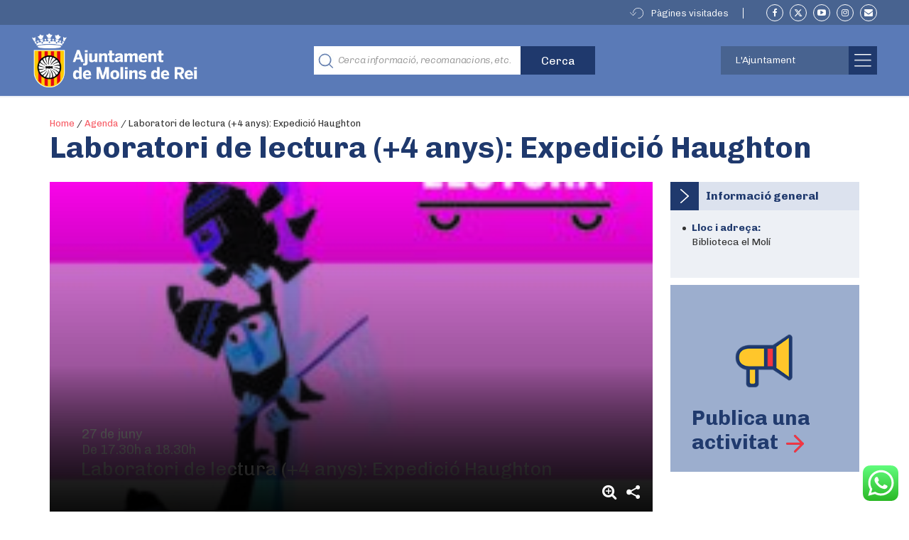

--- FILE ---
content_type: application/javascript
request_url: https://molinsderei.cat/wp-content/themes/ajmolins/dist/scripts/main-b9a8607346.js
body_size: 42584
content:
/*! UIkit 2.27.2 | http://www.getuikit.com | (c) 2014 YOOtheme | MIT License */
!function(t){if("function"==typeof define&&define.amd&&define("uikit",function(){var i=window.UIkit2||t(window,window.jQuery,window.document);return i.load=function(t,e,n,o){var s,a=t.split(","),r=[],l=(o.config&&o.config.uikit&&o.config.uikit.base?o.config.uikit.base:"").replace(/\/+$/g,"");if(!l)throw new Error("Please define base path to UIkit in the requirejs config.");for(s=0;s<a.length;s+=1){var c=a[s].replace(/\./g,"/");r.push(l+"/components/"+c)}e(r,function(){n(i)})},i}),!window.jQuery)throw new Error("UIkit 2.x requires jQuery");window&&window.jQuery&&!window.UIkit2&&t(window,window.jQuery,window.document)}(function(t,i,e){"use strict";var n={},o=t.UIkit||void 0;if(n.version="2.27.2",n.noConflict=function(){return o&&(t.UIkit=o,i.UIkit=o,i.fn.uk=o.fn),n},t.UIkit2=n,o||(t.UIkit=n),n.$=i,n.$doc=n.$(document),n.$win=n.$(window),n.$html=n.$("html"),n.support={},n.support.transition=function(){var t=function(){var t,i=e.body||e.documentElement,n={WebkitTransition:"webkitTransitionEnd",MozTransition:"transitionend",OTransition:"oTransitionEnd otransitionend",transition:"transitionend"};for(t in n)if(void 0!==i.style[t])return n[t]}();return t&&{end:t}}(),n.support.animation=function(){var t=function(){var t,i=e.body||e.documentElement,n={WebkitAnimation:"webkitAnimationEnd",MozAnimation:"animationend",OAnimation:"oAnimationEnd oanimationend",animation:"animationend"};for(t in n)if(void 0!==i.style[t])return n[t]}();return t&&{end:t}}(),function(){Date.now=Date.now||function(){return(new Date).getTime()};for(var t=["webkit","moz"],i=0;i<t.length&&!window.requestAnimationFrame;++i){var e=t[i];window.requestAnimationFrame=window[e+"RequestAnimationFrame"],window.cancelAnimationFrame=window[e+"CancelAnimationFrame"]||window[e+"CancelRequestAnimationFrame"]}if(/iP(ad|hone|od).*OS 6/.test(window.navigator.userAgent)||!window.requestAnimationFrame||!window.cancelAnimationFrame){var n=0;window.requestAnimationFrame=function(t){var i=Date.now(),e=Math.max(n+16,i);return setTimeout(function(){t(n=e)},e-i)},window.cancelAnimationFrame=clearTimeout}}(),n.support.touch="ontouchstart"in document||t.DocumentTouch&&document instanceof t.DocumentTouch||t.navigator.msPointerEnabled&&t.navigator.msMaxTouchPoints>0||t.navigator.pointerEnabled&&t.navigator.maxTouchPoints>0||!1,n.support.mutationobserver=t.MutationObserver||t.WebKitMutationObserver||null,n.Utils={},n.Utils.isFullscreen=function(){return document.webkitFullscreenElement||document.mozFullScreenElement||document.msFullscreenElement||document.fullscreenElement||!1},n.Utils.str2json=function(t,i){try{return i?JSON.parse(t.replace(/([\$\w]+)\s*:/g,function(t,i){return'"'+i+'":'}).replace(/'([^']+)'/g,function(t,i){return'"'+i+'"'})):new Function("","var json = "+t+"; return JSON.parse(JSON.stringify(json));")()}catch(e){return!1}},n.Utils.debounce=function(t,i,e){var n;return function(){var o=this,s=arguments,a=function(){n=null,e||t.apply(o,s)},r=e&&!n;clearTimeout(n),n=setTimeout(a,i),r&&t.apply(o,s)}},n.Utils.throttle=function(t,i){var e=!1;return function(){e||(t.call(),e=!0,setTimeout(function(){e=!1},i))}},n.Utils.removeCssRules=function(t){var i,e,n,o,s,a,r,l,c,u;t&&setTimeout(function(){try{for(u=document.styleSheets,o=0,r=u.length;r>o;o++){for(n=u[o],e=[],n.cssRules=n.cssRules,i=s=0,l=n.cssRules.length;l>s;i=++s)n.cssRules[i].type===CSSRule.STYLE_RULE&&t.test(n.cssRules[i].selectorText)&&e.unshift(i);for(a=0,c=e.length;c>a;a++)n.deleteRule(e[a])}}catch(d){}},0)},n.Utils.isInView=function(t,e){var o=i(t);if(!o.is(":visible"))return!1;var s=n.$win.scrollLeft(),a=n.$win.scrollTop(),r=o.offset(),l=r.left,c=r.top;return e=i.extend({topoffset:0,leftoffset:0},e),c+o.height()>=a&&c-e.topoffset<=a+n.$win.height()&&l+o.width()>=s&&l-e.leftoffset<=s+n.$win.width()?!0:!1},n.Utils.checkDisplay=function(t,e){var o=n.$("[data-uk-margin], [data-uk-grid-match], [data-uk-grid-margin], [data-uk-check-display]",t||document);return t&&!o.length&&(o=i(t)),o.trigger("display.uk.check"),e&&("string"!=typeof e&&(e='[class*="uk-animation-"]'),o.find(e).each(function(){var t=n.$(this),i=t.attr("class"),e=i.match(/uk-animation-(.+)/);t.removeClass(e[0]).width(),t.addClass(e[0])})),o},n.Utils.options=function(t){if("string"!=i.type(t))return t;-1!=t.indexOf(":")&&"}"!=t.trim().substr(-1)&&(t="{"+t+"}");var e=t?t.indexOf("{"):-1,o={};if(-1!=e)try{o=n.Utils.str2json(t.substr(e))}catch(s){}return o},n.Utils.animate=function(t,e){var o=i.Deferred();return t=n.$(t),t.css("display","none").addClass(e).one(n.support.animation.end,function(){t.removeClass(e),o.resolve()}),t.css("display",""),o.promise()},n.Utils.uid=function(t){return(t||"id")+(new Date).getTime()+"RAND"+Math.ceil(1e5*Math.random())},n.Utils.template=function(t,i){for(var e,n,o,s,a=t.replace(/\n/g,"\\n").replace(/\{\{\{\s*(.+?)\s*\}\}\}/g,"{{!$1}}").split(/(\{\{\s*(.+?)\s*\}\})/g),r=0,l=[],c=0;r<a.length;){if(e=a[r],e.match(/\{\{\s*(.+?)\s*\}\}/))switch(r+=1,e=a[r],n=e[0],o=e.substring(e.match(/^(\^|\#|\!|\~|\:)/)?1:0),n){case"~":l.push("for(var $i=0;$i<"+o+".length;$i++) { var $item = "+o+"[$i];"),c++;break;case":":l.push("for(var $key in "+o+") { var $val = "+o+"[$key];"),c++;break;case"#":l.push("if("+o+") {"),c++;break;case"^":l.push("if(!"+o+") {"),c++;break;case"/":l.push("}"),c--;break;case"!":l.push("__ret.push("+o+");");break;default:l.push("__ret.push(escape("+o+"));")}else l.push("__ret.push('"+e.replace(/\'/g,"\\'")+"');");r+=1}return s=new Function("$data",["var __ret = [];","try {","with($data){",c?'__ret = ["Not all blocks are closed correctly."]':l.join(""),"};","}catch(e){__ret = [e.message];}",'return __ret.join("").replace(/\\n\\n/g, "\\n");',"function escape(html) { return String(html).replace(/&/g, '&amp;').replace(/\"/g, '&quot;').replace(/</g, '&lt;').replace(/>/g, '&gt;');}"].join("\n")),i?s(i):s},n.Utils.focus=function(t,e){if(t=i(t),!t.length)return t;var n,o=t.find("[autofocus]:first");return o.length?o.focus():(o=t.find(":input"+(e&&","+e||"")).first(),o.length?o.focus():(t.attr("tabindex")||(n=1e3,t.attr("tabindex",n)),t[0].focus(),n&&t.attr("tabindex",""),t))},n.Utils.events={},n.Utils.events.click=n.support.touch?"tap":"click",n.fn=function(t,e){var o=arguments,s=t.match(/^([a-z\-]+)(?:\.([a-z]+))?/i),a=s[1],r=s[2];return n[a]?this.each(function(){var t=i(this),s=t.data(a);s||t.data(a,s=n[a](this,r?void 0:e)),r&&s[r].apply(s,Array.prototype.slice.call(o,1))}):(i.error("UIkit component ["+a+"] does not exist."),this)},i.UIkit=n,i.fn.uk=n.fn,n.langdirection="rtl"==n.$html.attr("dir")?"right":"left",n.components={},n.component=function(t,e,o){if(n.components[t]&&!o)return n.components[t];var s=function(e,o){var a=this;return this.UIkit=n,this.element=e?n.$(e):null,this.options=i.extend(!0,{},this.defaults,o),this.plugins={},this.element&&this.element.data(t,this),this.init(),(this.options.plugins.length?this.options.plugins:Object.keys(s.plugins)).forEach(function(t){s.plugins[t].init&&(s.plugins[t].init(a),a.plugins[t]=!0)}),this.trigger("init.uk.component",[t,this]),this};return s.plugins={},i.extend(!0,s.prototype,{defaults:{plugins:[]},boot:function(){},init:function(){},on:function(t,i,e){return n.$(this.element||this).on(t,i,e)},one:function(t,i,e){return n.$(this.element||this).one(t,i,e)},off:function(t){return n.$(this.element||this).off(t)},trigger:function(t,i){return n.$(this.element||this).trigger(t,i)},find:function(t){return n.$(this.element?this.element:[]).find(t)},proxy:function(t,i){var e=this;i.split(" ").forEach(function(i){e[i]||(e[i]=function(){return t[i].apply(t,arguments)})})},mixin:function(t,i){var e=this;i.split(" ").forEach(function(i){e[i]||(e[i]=t[i].bind(e))})},option:function(){return 1==arguments.length?this.options[arguments[0]]||void 0:(2==arguments.length&&(this.options[arguments[0]]=arguments[1]),void 0)}},e),this.components[t]=s,this[t]=function(){var e,o;if(arguments.length)switch(arguments.length){case 1:"string"==typeof arguments[0]||arguments[0].nodeType||arguments[0]instanceof jQuery?e=i(arguments[0]):o=arguments[0];break;case 2:e=i(arguments[0]),o=arguments[1]}return e&&e.data(t)?e.data(t):new n.components[t](e,o)},n.domready&&n.component.boot(t),s},n.plugin=function(t,i,e){this.components[t].plugins[i]=e},n.component.boot=function(t){n.components[t].prototype&&n.components[t].prototype.boot&&!n.components[t].booted&&(n.components[t].prototype.boot.apply(n,[]),n.components[t].booted=!0)},n.component.bootComponents=function(){for(var t in n.components)n.component.boot(t)},n.domObservers=[],n.domready=!1,n.ready=function(t){n.domObservers.push(t),n.domready&&t(document)},n.on=function(t,i,e){return t&&t.indexOf("ready.uk.dom")>-1&&n.domready&&i.apply(n.$doc),n.$doc.on(t,i,e)},n.one=function(t,i,e){return t&&t.indexOf("ready.uk.dom")>-1&&n.domready?(i.apply(n.$doc),n.$doc):n.$doc.one(t,i,e)},n.trigger=function(t,i){return n.$doc.trigger(t,i)},n.domObserve=function(t,i){n.support.mutationobserver&&(i=i||function(){},n.$(t).each(function(){var t=this,e=n.$(t);if(!e.data("observer"))try{var o=new n.support.mutationobserver(n.Utils.debounce(function(){i.apply(t,[e]),e.trigger("changed.uk.dom")},50),{childList:!0,subtree:!0});o.observe(t,{childList:!0,subtree:!0}),e.data("observer",o)}catch(s){}}))},n.init=function(t){t=t||document,n.domObservers.forEach(function(i){i(t)})},n.on("domready.uk.dom",function(){n.init(),n.domready&&n.Utils.checkDisplay()}),document.addEventListener("DOMContentLoaded",function(){var t=function(){n.$body=n.$("body"),n.trigger("beforeready.uk.dom"),n.component.bootComponents();var t=requestAnimationFrame(function(){var i={dir:{x:0,y:0},x:window.pageXOffset,y:window.pageYOffset},e=function(){var o=window.pageXOffset,s=window.pageYOffset;(i.x!=o||i.y!=s)&&(i.dir.x=o!=i.x?o>i.x?1:-1:0,i.dir.y=s!=i.y?s>i.y?1:-1:0,i.x=o,i.y=s,n.$doc.trigger("scrolling.uk.document",[{dir:{x:i.dir.x,y:i.dir.y},x:o,y:s}])),cancelAnimationFrame(t),t=requestAnimationFrame(e)};return n.support.touch&&n.$html.on("touchmove touchend MSPointerMove MSPointerUp pointermove pointerup",e),(i.x||i.y)&&e(),e}());if(n.trigger("domready.uk.dom"),n.support.touch&&navigator.userAgent.match(/(iPad|iPhone|iPod)/g)&&n.$win.on("load orientationchange resize",n.Utils.debounce(function(){var t=function(){return i(".uk-height-viewport").css("height",window.innerHeight),t};return t()}(),100)),n.trigger("afterready.uk.dom"),n.domready=!0,n.support.mutationobserver){var e=n.Utils.debounce(function(){requestAnimationFrame(function(){n.init(document.body)})},10);new n.support.mutationobserver(function(t){var i=!1;t.every(function(t){if("childList"!=t.type)return!0;for(var e,n=0;n<t.addedNodes.length;++n)if(e=t.addedNodes[n],e.outerHTML&&-1!==e.outerHTML.indexOf("data-uk-"))return(i=!0)&&!1;return!0}),i&&e()}).observe(document.body,{childList:!0,subtree:!0})}};return("complete"==document.readyState||"interactive"==document.readyState)&&setTimeout(t),t}()),n.$html.addClass(n.support.touch?"uk-touch":"uk-notouch"),n.support.touch){var s,a=!1,r="uk-hover",l=".uk-overlay, .uk-overlay-hover, .uk-overlay-toggle, .uk-animation-hover, .uk-has-hover";n.$html.on("mouseenter touchstart MSPointerDown pointerdown",l,function(){a&&i("."+r).removeClass(r),a=i(this).addClass(r)}).on("mouseleave touchend MSPointerUp pointerup",function(t){s=i(t.target).parents(l),a&&a.not(s).removeClass(r)})}return n}),function(t){function i(t,i,e,n){return Math.abs(t-i)>=Math.abs(e-n)?t-i>0?"Left":"Right":e-n>0?"Up":"Down"}function e(){c=null,d.last&&(void 0!==d.el&&d.el.trigger("longTap"),d={})}function n(){c&&clearTimeout(c),c=null}function o(){a&&clearTimeout(a),r&&clearTimeout(r),l&&clearTimeout(l),c&&clearTimeout(c),a=r=l=c=null,d={}}function s(t){return t.pointerType==t.MSPOINTER_TYPE_TOUCH&&t.isPrimary}if(!t.fn.swipeLeft){var a,r,l,c,u,d={},h=750;t(function(){var p,f,m,g=0,v=0;"MSGesture"in window&&(u=new MSGesture,u.target=document.body),t(document).on("MSGestureEnd gestureend",function(t){var i=t.originalEvent.velocityX>1?"Right":t.originalEvent.velocityX<-1?"Left":t.originalEvent.velocityY>1?"Down":t.originalEvent.velocityY<-1?"Up":null;i&&void 0!==d.el&&(d.el.trigger("swipe"),d.el.trigger("swipe"+i))}).on("touchstart MSPointerDown pointerdown",function(i){("MSPointerDown"!=i.type||s(i.originalEvent))&&(m="MSPointerDown"==i.type||"pointerdown"==i.type?i:i.originalEvent.touches[0],p=Date.now(),f=p-(d.last||p),d.el=t("tagName"in m.target?m.target:m.target.parentNode),a&&clearTimeout(a),d.x1=m.pageX,d.y1=m.pageY,f>0&&250>=f&&(d.isDoubleTap=!0),d.last=p,c=setTimeout(e,h),i.originalEvent&&i.originalEvent.pointerId&&u&&("MSPointerDown"==i.type||"pointerdown"==i.type||"touchstart"==i.type)&&u.addPointer(i.originalEvent.pointerId))}).on("touchmove MSPointerMove pointermove",function(t){("MSPointerMove"!=t.type||s(t.originalEvent))&&(m="MSPointerMove"==t.type||"pointermove"==t.type?t:t.originalEvent.touches[0],n(),d.x2=m.pageX,d.y2=m.pageY,g+=Math.abs(d.x1-d.x2),v+=Math.abs(d.y1-d.y2))}).on("touchend MSPointerUp pointerup",function(e){("MSPointerUp"!=e.type||s(e.originalEvent))&&(n(),d.x2&&Math.abs(d.x1-d.x2)>30||d.y2&&Math.abs(d.y1-d.y2)>30?l=setTimeout(function(){void 0!==d.el&&(d.el.trigger("swipe"),d.el.trigger("swipe"+i(d.x1,d.x2,d.y1,d.y2))),d={}},0):"last"in d&&(isNaN(g)||30>g&&30>v?r=setTimeout(function(){var i=t.Event("tap");i.cancelTouch=o,void 0!==d.el&&d.el.trigger(i),d.isDoubleTap?(void 0!==d.el&&d.el.trigger("doubleTap"),d={}):a=setTimeout(function(){a=null,void 0!==d.el&&d.el.trigger("singleTap"),d={}},250)},0):d={},g=v=0))}).on("touchcancel MSPointerCancel pointercancel",o),t(window).on("scroll",o)}),["swipe","swipeLeft","swipeRight","swipeUp","swipeDown","doubleTap","tap","singleTap","longTap"].forEach(function(i){t.fn[i]=function(e){return t(this).on(i,e)}})}}(jQuery),function(t){"use strict";var i=[];t.component("stackMargin",{defaults:{cls:"uk-margin-small-top",rowfirst:!1,observe:!1},boot:function(){t.ready(function(i){t.$("[data-uk-margin]",i).each(function(){var i=t.$(this);i.data("stackMargin")||t.stackMargin(i,t.Utils.options(i.attr("data-uk-margin")))})})},init:function(){var e=this;t.$win.on("resize orientationchange",function(){var i=function(){e.process()};return t.$(function(){i(),t.$win.on("load",i)}),t.Utils.debounce(i,20)}()),this.on("display.uk.check",function(){this.element.is(":visible")&&this.process()}.bind(this)),this.options.observe&&t.domObserve(this.element,function(){e.element.is(":visible")&&e.process()}),i.push(this)},process:function(){var i=this.element.children();if(t.Utils.stackMargin(i,this.options),!this.options.rowfirst||!i.length)return this;var e={},n=!1;return i.removeClass(this.options.rowfirst).each(function(i,o){o=t.$(this),"none"!=this.style.display&&(i=o.offset().left,((e[i]=e[i]||[])&&e[i]).push(this),n=n===!1?i:Math.min(n,i))}),t.$(e[n]).addClass(this.options.rowfirst),this}}),function(){var i=[],e=function(t){if(t.is(":visible")){var i=t.parent().width(),e=t.data("width"),n=i/e,o=Math.floor(n*t.data("height"));t.css({height:e>i?o:t.data("height")})}};t.component("responsiveElement",{defaults:{},boot:function(){t.ready(function(i){t.$("iframe.uk-responsive-width, [data-uk-responsive]",i).each(function(){var i,e=t.$(this);e.data("responsiveElement")||(i=t.responsiveElement(e,{}))})})},init:function(){var t=this.element;t.attr("width")&&t.attr("height")&&(t.data({width:t.attr("width"),height:t.attr("height")}).on("display.uk.check",function(){e(t)}),e(t),i.push(t))}}),t.$win.on("resize load",t.Utils.debounce(function(){i.forEach(function(t){e(t)})},15))}(),t.Utils.stackMargin=function(i,e){e=t.$.extend({cls:"uk-margin-small-top"},e),i=t.$(i).removeClass(e.cls);var n=!1;i.each(function(i,e,o,s){s=t.$(this),"none"!=s.css("display")&&(i=s.offset(),e=s.outerHeight(),o=i.top+e,s.data({ukMarginPos:o,ukMarginTop:i.top}),(n===!1||i.top<n.top)&&(n={top:i.top,left:i.left,pos:o}))}).each(function(i){i=t.$(this),"none"!=i.css("display")&&i.data("ukMarginTop")>n.top&&i.data("ukMarginPos")>n.pos&&i.addClass(e.cls)})},t.Utils.matchHeights=function(i,e){i=t.$(i).css("min-height",""),e=t.$.extend({row:!0},e);var n=function(i){if(!(i.length<2)){var e=0;i.each(function(){e=Math.max(e,t.$(this).outerHeight())}).each(function(){var i=t.$(this),n=e-("border-box"==i.css("box-sizing")?0:i.outerHeight()-i.height());i.css("min-height",n+"px")})}};e.row?(i.first().width(),setTimeout(function(){var e=!1,o=[];i.each(function(){var i=t.$(this),s=i.offset().top;s!=e&&o.length&&(n(t.$(o)),o=[],s=i.offset().top),o.push(i),e=s}),o.length&&n(t.$(o))},0)):n(i)},function(i){t.Utils.inlineSvg=function(e,n){t.$(e||'img[src$=".svg"]',n||document).each(function(){var e=t.$(this),n=e.attr("src");if(!i[n]){var o=t.$.Deferred();t.$.get(n,{nc:Math.random()},function(i){o.resolve(t.$(i).find("svg"))}),i[n]=o.promise()}i[n].then(function(i){var n=t.$(i).clone();e.attr("id")&&n.attr("id",e.attr("id")),e.attr("class")&&n.attr("class",e.attr("class")),e.attr("style")&&n.attr("style",e.attr("style")),e.attr("width")&&(n.attr("width",e.attr("width")),e.attr("height")||n.removeAttr("height")),e.attr("height")&&(n.attr("height",e.attr("height")),e.attr("width")||n.removeAttr("width")),e.replaceWith(n)})})},t.ready(function(i){t.Utils.inlineSvg("[data-uk-svg]",i)})}({}),t.Utils.getCssVar=function(t){var i,e=document.documentElement,n=e.appendChild(document.createElement("div"));n.classList.add("var-"+t);try{i=JSON.parse(i=getComputedStyle(n,":before").content.replace(/^["'](.*)["']$/,"$1"))}catch(o){i=void 0}return e.removeChild(n),i}}(UIkit2),function(t){"use strict";function i(i,e){e=t.$.extend({duration:1e3,transition:"easeOutExpo",offset:0,complete:function(){}},e);var n=i.offset().top-e.offset,o=t.$doc.height(),s=window.innerHeight;n+s>o&&(n=o-s),t.$("html,body").stop().animate({scrollTop:n},e.duration,e.transition).promise().done(e.complete)}t.component("smoothScroll",{boot:function(){t.$html.on("click.smooth-scroll.uikit","[data-uk-smooth-scroll]",function(){var i=t.$(this);if(!i.data("smoothScroll")){{t.smoothScroll(i,t.Utils.options(i.attr("data-uk-smooth-scroll")))}i.trigger("click")}return!1})},init:function(){var e=this;this.on("click",function(n){n.preventDefault(),i(t.$(this.hash).length?t.$(this.hash):t.$("body"),e.options)})}}),t.Utils.scrollToElement=i,t.$.easing.easeOutExpo||(t.$.easing.easeOutExpo=function(t,i,e,n,o){return i==o?e+n:n*(-Math.pow(2,-10*i/o)+1)+e})}(UIkit2),function(t){"use strict";var i=t.$win,e=t.$doc,n=[],o=function(){for(var t=0;t<n.length;t++)window.requestAnimationFrame.apply(window,[n[t].check])};t.component("scrollspy",{defaults:{target:!1,cls:"uk-scrollspy-inview",initcls:"uk-scrollspy-init-inview",topoffset:0,leftoffset:0,repeat:!1,delay:0},boot:function(){e.on("scrolling.uk.document",o),i.on("load resize orientationchange",t.Utils.debounce(o,50)),t.ready(function(i){t.$("[data-uk-scrollspy]",i).each(function(){var i=t.$(this);if(!i.data("scrollspy")){t.scrollspy(i,t.Utils.options(i.attr("data-uk-scrollspy")))}})})},init:function(){var i,e=this,o=this.options.cls.split(/,/),s=function(){var n=e.options.target?e.element.find(e.options.target):e.element,s=1===n.length?1:0,a=0;n.each(function(){var n=t.$(this),r=n.data("inviewstate"),l=t.Utils.isInView(n,e.options),c=n.data("ukScrollspyCls")||o[a].trim();!l||r||n.data("scrollspy-idle")||(i||(n.addClass(e.options.initcls),e.offset=n.offset(),i=!0,n.trigger("init.uk.scrollspy")),n.data("scrollspy-idle",setTimeout(function(){n.addClass("uk-scrollspy-inview").toggleClass(c).width(),n.trigger("inview.uk.scrollspy"),n.data("scrollspy-idle",!1),n.data("inviewstate",!0)},e.options.delay*s)),s++),!l&&r&&e.options.repeat&&(n.data("scrollspy-idle")&&(clearTimeout(n.data("scrollspy-idle")),n.data("scrollspy-idle",!1)),n.removeClass("uk-scrollspy-inview").toggleClass(c),n.data("inviewstate",!1),n.trigger("outview.uk.scrollspy")),a=o[a+1]?a+1:0})};s(),this.check=s,n.push(this)}});var s=[],a=function(){for(var t=0;t<s.length;t++)window.requestAnimationFrame.apply(window,[s[t].check])};t.component("scrollspynav",{defaults:{cls:"uk-active",closest:!1,topoffset:0,leftoffset:0,smoothscroll:!1},boot:function(){e.on("scrolling.uk.document",a),i.on("resize orientationchange",t.Utils.debounce(a,50)),t.ready(function(i){t.$("[data-uk-scrollspy-nav]",i).each(function(){var i=t.$(this);if(!i.data("scrollspynav")){t.scrollspynav(i,t.Utils.options(i.attr("data-uk-scrollspy-nav")))}})})},init:function(){var e,n=[],o=this.find("a[href^='#']").each(function(){"#"!==this.getAttribute("href").trim()&&n.push(this.getAttribute("href"))}),a=t.$(n.join(",")),r=this.options.cls,l=this.options.closest||this.options.closest,c=this,u=function(){e=[];for(var n=0;n<a.length;n++)t.Utils.isInView(a.eq(n),c.options)&&e.push(a.eq(n));if(e.length){var s,u=i.scrollTop(),d=function(){for(var t=0;t<e.length;t++)if(e[t].offset().top-c.options.topoffset>=u)return e[t]}();if(!d)return;c.options.closest?(o.blur().closest(l).removeClass(r),s=o.filter("a[href='#"+d.attr("id")+"']").closest(l).addClass(r)):s=o.removeClass(r).filter("a[href='#"+d.attr("id")+"']").addClass(r),c.element.trigger("inview.uk.scrollspynav",[d,s])}};this.options.smoothscroll&&t.smoothScroll&&o.each(function(){t.smoothScroll(this,c.options.smoothscroll)}),u(),this.element.data("scrollspynav",this),this.check=u,s.push(this)}})}(UIkit2),function(t){"use strict";var i=[];t.component("toggle",{defaults:{target:!1,cls:"uk-hidden",animation:!1,duration:200},boot:function(){t.ready(function(e){t.$("[data-uk-toggle]",e).each(function(){var i=t.$(this);if(!i.data("toggle")){t.toggle(i,t.Utils.options(i.attr("data-uk-toggle")))}}),setTimeout(function(){i.forEach(function(t){t.getToggles()})},0)})},init:function(){var t=this;this.aria=-1!==this.options.cls.indexOf("uk-hidden"),this.on("click",function(i){t.element.is('a[href="#"]')&&i.preventDefault(),t.toggle()}),i.push(this)},toggle:function(){if(this.getToggles(),this.totoggle.length){if(this.options.animation&&t.support.animation){var i=this,e=this.options.animation.split(",");1==e.length&&(e[1]=e[0]),e[0]=e[0].trim(),e[1]=e[1].trim(),this.totoggle.css("animation-duration",this.options.duration+"ms"),this.totoggle.each(function(){var n=t.$(this);n.hasClass(i.options.cls)?(n.toggleClass(i.options.cls),t.Utils.animate(n,e[0]).then(function(){n.css("animation-duration",""),t.Utils.checkDisplay(n)})):t.Utils.animate(this,e[1]+" uk-animation-reverse").then(function(){n.toggleClass(i.options.cls).css("animation-duration",""),t.Utils.checkDisplay(n)})})}else this.totoggle.toggleClass(this.options.cls),t.Utils.checkDisplay(this.totoggle);this.updateAria()}},getToggles:function(){this.totoggle=this.options.target?t.$(this.options.target):[],this.updateAria()},updateAria:function(){this.aria&&this.totoggle.length&&this.totoggle.not("[aria-hidden]").each(function(){t.$(this).attr("aria-hidden",t.$(this).hasClass("uk-hidden"))})}})}(UIkit2),function(t){"use strict";t.component("alert",{defaults:{fade:!0,duration:200,trigger:".uk-alert-close"},boot:function(){t.$html.on("click.alert.uikit","[data-uk-alert]",function(i){var e=t.$(this);if(!e.data("alert")){var n=t.alert(e,t.Utils.options(e.attr("data-uk-alert")));t.$(i.target).is(n.options.trigger)&&(i.preventDefault(),n.close())}})},init:function(){var t=this;this.on("click",this.options.trigger,function(i){i.preventDefault(),t.close()})},close:function(){var t=this.trigger("close.uk.alert"),i=function(){this.trigger("closed.uk.alert").remove()}.bind(this);this.options.fade?t.css("overflow","hidden").css("max-height",t.height()).animate({height:0,opacity:0,paddingTop:0,paddingBottom:0,marginTop:0,marginBottom:0},this.options.duration,i):i()}})}(UIkit2),function(t){"use strict";t.component("buttonRadio",{defaults:{activeClass:"uk-active",target:".uk-button"},boot:function(){t.$html.on("click.buttonradio.uikit","[data-uk-button-radio]",function(i){var e=t.$(this);if(!e.data("buttonRadio")){var n=t.buttonRadio(e,t.Utils.options(e.attr("data-uk-button-radio"))),o=t.$(i.target);o.is(n.options.target)&&o.trigger("click")}})},init:function(){var i=this;this.find(i.options.target).attr("aria-checked","false").filter("."+i.options.activeClass).attr("aria-checked","true"),this.on("click",this.options.target,function(e){var n=t.$(this);n.is('a[href="#"]')&&e.preventDefault(),i.find(i.options.target).not(n).removeClass(i.options.activeClass).blur(),n.addClass(i.options.activeClass),i.find(i.options.target).not(n).attr("aria-checked","false"),n.attr("aria-checked","true"),i.trigger("change.uk.button",[n])})},getSelected:function(){return this.find("."+this.options.activeClass)}}),t.component("buttonCheckbox",{defaults:{activeClass:"uk-active",target:".uk-button"},boot:function(){t.$html.on("click.buttoncheckbox.uikit","[data-uk-button-checkbox]",function(i){var e=t.$(this);if(!e.data("buttonCheckbox")){var n=t.buttonCheckbox(e,t.Utils.options(e.attr("data-uk-button-checkbox"))),o=t.$(i.target);o.is(n.options.target)&&o.trigger("click")}})},init:function(){var i=this;this.find(i.options.target).attr("aria-checked","false").filter("."+i.options.activeClass).attr("aria-checked","true"),this.on("click",this.options.target,function(e){var n=t.$(this);n.is('a[href="#"]')&&e.preventDefault(),n.toggleClass(i.options.activeClass).blur(),n.attr("aria-checked",n.hasClass(i.options.activeClass)),i.trigger("change.uk.button",[n])})},getSelected:function(){return this.find("."+this.options.activeClass)}}),t.component("button",{defaults:{},boot:function(){t.$html.on("click.button.uikit","[data-uk-button]",function(){var i=t.$(this);if(!i.data("button")){{t.button(i,t.Utils.options(i.attr("data-uk-button")))}i.trigger("click")}})},init:function(){var t=this;this.element.attr("aria-pressed",this.element.hasClass("uk-active")),this.on("click",function(i){t.element.is('a[href="#"]')&&i.preventDefault(),t.toggle(),t.trigger("change.uk.button",[t.element.blur().hasClass("uk-active")])})},toggle:function(){this.element.toggleClass("uk-active"),this.element.attr("aria-pressed",this.element.hasClass("uk-active"))}})}(UIkit2),function(t){"use strict";function i(i,e,n,o){if(i=t.$(i),e=t.$(e),n=n||window.innerWidth,o=o||i.offset(),e.length){var s=e.outerWidth();if(i.css("min-width",s),"right"==t.langdirection){var a=n-(e.offset().left+s),r=n-(i.offset().left+i.outerWidth());i.css("margin-right",a-r)}else i.css("margin-left",e.offset().left-o.left)}}var e,n=!1,o={x:{"bottom-left":"bottom-right","bottom-right":"bottom-left","bottom-center":"bottom-center","top-left":"top-right","top-right":"top-left","top-center":"top-center","left-top":"right-top","left-bottom":"right-bottom","left-center":"right-center","right-top":"left-top","right-bottom":"left-bottom","right-center":"left-center"},y:{"bottom-left":"top-left","bottom-right":"top-right","bottom-center":"top-center","top-left":"bottom-left","top-right":"bottom-right","top-center":"bottom-center","left-top":"left-bottom","left-bottom":"left-top","left-center":"left-center","right-top":"right-bottom","right-bottom":"right-top","right-center":"right-center"},xy:{"bottom-left":"top-right","bottom-right":"top-left","bottom-center":"top-center","top-left":"bottom-right","top-right":"bottom-left","top-center":"bottom-center","left-top":"right-bottom","left-bottom":"right-top","left-center":"right-center","right-top":"left-bottom","right-bottom":"left-top","right-center":"left-center"}};t.component("dropdown",{defaults:{mode:"hover",pos:"bottom-left",offset:0,remaintime:800,justify:!1,boundary:t.$win,delay:0,dropdownSelector:".uk-dropdown,.uk-dropdown-blank",hoverDelayIdle:250,preventflip:!1},remainIdle:!1,boot:function(){var i=t.support.touch?"click":"mouseenter";t.$html.on(i+".dropdown.uikit focus pointerdown","[data-uk-dropdown]",function(e){var n=t.$(this);if(!n.data("dropdown")){var o=t.dropdown(n,t.Utils.options(n.attr("data-uk-dropdown")));("click"==e.type||"mouseenter"==e.type&&"hover"==o.options.mode)&&o.element.trigger(i),o.dropdown.length&&e.preventDefault()}})},init:function(){var i=this;this.dropdown=this.find(this.options.dropdownSelector),this.offsetParent=this.dropdown.parents().filter(function(){return-1!==t.$.inArray(t.$(this).css("position"),["relative","fixed","absolute"])}).slice(0,1),this.offsetParent.length||(this.offsetParent=this.element),this.centered=this.dropdown.hasClass("uk-dropdown-center"),this.justified=this.options.justify?t.$(this.options.justify):!1,this.boundary=t.$(this.options.boundary),this.boundary.length||(this.boundary=t.$win),this.dropdown.hasClass("uk-dropdown-up")&&(this.options.pos="top-left"),this.dropdown.hasClass("uk-dropdown-flip")&&(this.options.pos=this.options.pos.replace("left","right")),this.dropdown.hasClass("uk-dropdown-center")&&(this.options.pos=this.options.pos.replace(/(left|right)/,"center")),this.element.attr("aria-haspopup","true"),this.element.attr("aria-expanded",this.element.hasClass("uk-open")),this.dropdown.attr("aria-hidden","true"),"click"==this.options.mode||t.support.touch?this.on("click.uk.dropdown",function(e){var n=t.$(e.target);n.parents(i.options.dropdownSelector).length||((n.is("a[href='#']")||n.parent().is("a[href='#']")||i.dropdown.length&&!i.dropdown.is(":visible"))&&e.preventDefault(),n.blur()),i.element.hasClass("uk-open")?(!i.dropdown.find(e.target).length||n.is(".uk-dropdown-close")||n.parents(".uk-dropdown-close").length)&&i.hide():i.show()}):this.on("mouseenter",function(){i.trigger("pointerenter.uk.dropdown",[i]),i.remainIdle&&clearTimeout(i.remainIdle),e&&clearTimeout(e),n&&n==i||(e=n&&n!=i?setTimeout(function(){e=setTimeout(i.show.bind(i),i.options.delay)},i.options.hoverDelayIdle):setTimeout(i.show.bind(i),i.options.delay))}).on("mouseleave",function(){e&&clearTimeout(e),i.remainIdle=setTimeout(function(){n&&n==i&&i.hide()},i.options.remaintime),i.trigger("pointerleave.uk.dropdown",[i])}).on("click",function(e){var o=t.$(e.target);return i.remainIdle&&clearTimeout(i.remainIdle),n&&n==i?((!i.dropdown.find(e.target).length||o.is(".uk-dropdown-close")||o.parents(".uk-dropdown-close").length)&&i.hide(),void 0):((o.is("a[href='#']")||o.parent().is("a[href='#']"))&&e.preventDefault(),i.show(),void 0)})},show:function(){t.$html.off("click.outer.dropdown"),n&&n!=this&&n.hide(!0),e&&clearTimeout(e),this.trigger("beforeshow.uk.dropdown",[this]),this.checkDimensions(),this.element.addClass("uk-open"),this.element.attr("aria-expanded","true"),this.dropdown.attr("aria-hidden","false"),this.trigger("show.uk.dropdown",[this]),t.Utils.checkDisplay(this.dropdown,!0),t.Utils.focus(this.dropdown),n=this,this.registerOuterClick()},hide:function(t){this.trigger("beforehide.uk.dropdown",[this,t]),this.element.removeClass("uk-open"),this.remainIdle&&clearTimeout(this.remainIdle),this.remainIdle=!1,this.element.attr("aria-expanded","false"),this.dropdown.attr("aria-hidden","true"),this.trigger("hide.uk.dropdown",[this,t]),n==this&&(n=!1)},registerOuterClick:function(){var i=this;t.$html.off("click.outer.dropdown"),setTimeout(function(){t.$html.on("click.outer.dropdown",function(o){e&&clearTimeout(e);t.$(o.target);n!=i||i.element.find(o.target).length||(i.hide(!0),t.$html.off("click.outer.dropdown"))})},10)},checkDimensions:function(){if(this.dropdown.length){this.dropdown.removeClass("uk-dropdown-top uk-dropdown-bottom uk-dropdown-left uk-dropdown-right uk-dropdown-stack uk-dropdown-autoflip").css({topLeft:"",left:"",marginLeft:"",marginRight:""}),this.justified&&this.justified.length&&this.dropdown.css("min-width","");var e,n=t.$.extend({},this.offsetParent.offset(),{width:this.offsetParent[0].offsetWidth,height:this.offsetParent[0].offsetHeight}),s=this.options.offset,a=this.dropdown,r=(a.show().offset()||{left:0,top:0},a.outerWidth()),l=a.outerHeight(),c=this.boundary.width(),u=(this.boundary[0]!==window&&this.boundary.offset()?this.boundary.offset():{top:0,left:0},this.options.pos),d={"bottom-left":{top:0+n.height+s,left:0},"bottom-right":{top:0+n.height+s,left:0+n.width-r},"bottom-center":{top:0+n.height+s,left:0+n.width/2-r/2},"top-left":{top:0-l-s,left:0},"top-right":{top:0-l-s,left:0+n.width-r},"top-center":{top:0-l-s,left:0+n.width/2-r/2},"left-top":{top:0,left:0-r-s},"left-bottom":{top:0+n.height-l,left:0-r-s},"left-center":{top:0+n.height/2-l/2,left:0-r-s},"right-top":{top:0,left:0+n.width+s},"right-bottom":{top:0+n.height-l,left:0+n.width+s},"right-center":{top:0+n.height/2-l/2,left:0+n.width+s}},h={};
if(e=u.split("-"),h=d[u]?d[u]:d["bottom-left"],this.justified&&this.justified.length)i(a.css({left:0}),this.justified,c);else if(this.options.preventflip!==!0){var p;switch(this.checkBoundary(n.left+h.left,n.top+h.top,r,l,c)){case"x":"x"!==this.options.preventflip&&(p=o.x[u]||"right-top");break;case"y":"y"!==this.options.preventflip&&(p=o.y[u]||"top-left");break;case"xy":this.options.preventflip||(p=o.xy[u]||"right-bottom")}p&&(e=p.split("-"),h=d[p]?d[p]:d["bottom-left"],a.addClass("uk-dropdown-autoflip"),this.checkBoundary(n.left+h.left,n.top+h.top,r,l,c)&&(e=u.split("-"),h=d[u]?d[u]:d["bottom-left"]))}r>c&&(a.addClass("uk-dropdown-stack"),this.trigger("stack.uk.dropdown",[this])),a.css(h).css("display","").addClass("uk-dropdown-"+e[0])}},checkBoundary:function(i,e,n,o,s){var a="";return(0>i||i-t.$win.scrollLeft()+n>s)&&(a+="x"),(e-t.$win.scrollTop()<0||e-t.$win.scrollTop()+o>window.innerHeight)&&(a+="y"),a}}),t.component("dropdownOverlay",{defaults:{justify:!1,cls:"",duration:200},boot:function(){t.ready(function(i){t.$("[data-uk-dropdown-overlay]",i).each(function(){var i=t.$(this);i.data("dropdownOverlay")||t.dropdownOverlay(i,t.Utils.options(i.attr("data-uk-dropdown-overlay")))})})},init:function(){var e=this;this.justified=this.options.justify?t.$(this.options.justify):!1,this.overlay=this.element.find("uk-dropdown-overlay"),this.overlay.length||(this.overlay=t.$('<div class="uk-dropdown-overlay"></div>').appendTo(this.element)),this.overlay.addClass(this.options.cls),this.on({"beforeshow.uk.dropdown":function(t,n){e.dropdown=n,e.justified&&e.justified.length&&i(e.overlay.css({display:"block",marginLeft:"",marginRight:""}),e.justified,e.justified.outerWidth())},"show.uk.dropdown":function(){var i=e.dropdown.dropdown.outerHeight(!0);e.dropdown.element.removeClass("uk-open"),e.overlay.stop().css("display","block").animate({height:i},e.options.duration,function(){e.dropdown.dropdown.css("visibility",""),e.dropdown.element.addClass("uk-open"),t.Utils.checkDisplay(e.dropdown.dropdown,!0)}),e.pointerleave=!1},"hide.uk.dropdown":function(){e.overlay.stop().animate({height:0},e.options.duration)},"pointerenter.uk.dropdown":function(){clearTimeout(e.remainIdle)},"pointerleave.uk.dropdown":function(){e.pointerleave=!0}}),this.overlay.on({mouseenter:function(){e.remainIdle&&(clearTimeout(e.dropdown.remainIdle),clearTimeout(e.remainIdle))},mouseleave:function(){e.pointerleave&&n&&(e.remainIdle=setTimeout(function(){n&&n.hide()},n.options.remaintime))}})}})}(UIkit2),function(t){"use strict";var i=[];t.component("gridMatchHeight",{defaults:{target:!1,row:!0,ignorestacked:!1,observe:!1},boot:function(){t.ready(function(i){t.$("[data-uk-grid-match]",i).each(function(){var i,e=t.$(this);e.data("gridMatchHeight")||(i=t.gridMatchHeight(e,t.Utils.options(e.attr("data-uk-grid-match"))))})})},init:function(){var e=this;this.columns=this.element.children(),this.elements=this.options.target?this.find(this.options.target):this.columns,this.columns.length&&(t.$win.on("load resize orientationchange",function(){var i=function(){e.element.is(":visible")&&e.match()};return t.$(function(){i()}),t.Utils.debounce(i,50)}()),this.options.observe&&t.domObserve(this.element,function(){e.element.is(":visible")&&e.match()}),this.on("display.uk.check",function(){this.element.is(":visible")&&this.match()}.bind(this)),i.push(this))},match:function(){var i=this.columns.filter(":visible:first");if(i.length){var e=Math.ceil(100*parseFloat(i.css("width"))/parseFloat(i.parent().css("width")))>=100;return e&&!this.options.ignorestacked?this.revert():t.Utils.matchHeights(this.elements,this.options),this}},revert:function(){return this.elements.css("min-height",""),this}}),t.component("gridMargin",{defaults:{cls:"uk-grid-margin",rowfirst:"uk-row-first"},boot:function(){t.ready(function(i){t.$("[data-uk-grid-margin]",i).each(function(){var i,e=t.$(this);e.data("gridMargin")||(i=t.gridMargin(e,t.Utils.options(e.attr("data-uk-grid-margin"))))})})},init:function(){t.stackMargin(this.element,this.options)}})}(UIkit2),function(t){"use strict";function i(i,e){return e?("object"==typeof i?(i=i instanceof jQuery?i:t.$(i),i.parent().length&&(e.persist=i,e.persist.data("modalPersistParent",i.parent()))):i="string"==typeof i||"number"==typeof i?t.$("<div></div>").html(i):t.$("<div></div>").html("UIkit2.modal Error: Unsupported data type: "+typeof i),i.appendTo(e.element.find(".uk-modal-dialog")),e):void 0}var e,n=!1,o=0,s=t.$html;t.$win.on("resize orientationchange",t.Utils.debounce(function(){t.$(".uk-modal.uk-open").each(function(){return t.$(this).data("modal")&&t.$(this).data("modal").resize()})},150)),t.component("modal",{defaults:{keyboard:!0,bgclose:!0,minScrollHeight:150,center:!1,modal:!0},scrollable:!1,transition:!1,hasTransitioned:!0,init:function(){if(e||(e=t.$("body")),this.element.length){var i=this;this.paddingdir="padding-"+("left"==t.langdirection?"right":"left"),this.dialog=this.find(".uk-modal-dialog"),this.active=!1,this.element.attr("aria-hidden",this.element.hasClass("uk-open")),this.on("click",".uk-modal-close",function(t){t.preventDefault(),i.hide()}).on("click",function(e){var n=t.$(e.target);n[0]==i.element[0]&&i.options.bgclose&&i.hide()}),t.domObserve(this.element,function(){i.resize()})}},toggle:function(){return this[this.isActive()?"hide":"show"]()},show:function(){if(this.element.length){var i=this;if(!this.isActive())return this.options.modal&&n&&n.hide(!0),this.element.removeClass("uk-open").show(),this.resize(!0),this.options.modal&&(n=this),this.active=!0,o++,t.support.transition?(this.hasTransitioned=!1,this.element.one(t.support.transition.end,function(){i.hasTransitioned=!0,t.Utils.focus(i.dialog,"a[href]")}).addClass("uk-open")):(this.element.addClass("uk-open"),t.Utils.focus(this.dialog,"a[href]")),s.addClass("uk-modal-page").height(),this.element.attr("aria-hidden","false"),this.element.trigger("show.uk.modal"),t.Utils.checkDisplay(this.dialog,!0),this}},hide:function(i){if(!i&&t.support.transition&&this.hasTransitioned){var e=this;this.one(t.support.transition.end,function(){e._hide()}).removeClass("uk-open")}else this._hide();return this},resize:function(t){if(this.isActive()||t){var i=e.width();if(this.scrollbarwidth=window.innerWidth-i,e.css(this.paddingdir,this.scrollbarwidth),this.element.css("overflow-y",this.scrollbarwidth?"scroll":"auto"),!this.updateScrollable()&&this.options.center){var n=this.dialog.outerHeight(),o=parseInt(this.dialog.css("margin-top"),10)+parseInt(this.dialog.css("margin-bottom"),10);n+o<window.innerHeight?this.dialog.css({top:window.innerHeight/2-n/2-o}):this.dialog.css({top:""})}}},updateScrollable:function(){var t=this.dialog.find(".uk-overflow-container:visible:first");if(t.length){t.css("height",0);var i=Math.abs(parseInt(this.dialog.css("margin-top"),10)),e=this.dialog.outerHeight(),n=window.innerHeight,o=n-2*(20>i?20:i)-e;return t.css({maxHeight:o<this.options.minScrollHeight?"":o,height:""}),!0}return!1},_hide:function(){this.active=!1,o>0?o--:o=0,this.element.hide().removeClass("uk-open"),this.element.attr("aria-hidden","true"),o||(s.removeClass("uk-modal-page"),e.css(this.paddingdir,"")),n===this&&(n=!1),this.trigger("hide.uk.modal")},isActive:function(){return this.element.hasClass("uk-open")}}),t.component("modalTrigger",{boot:function(){t.$html.on("click.modal.uikit","[data-uk-modal]",function(i){var e=t.$(this);if(e.is("a")&&i.preventDefault(),!e.data("modalTrigger")){var n=t.modalTrigger(e,t.Utils.options(e.attr("data-uk-modal")));n.show()}}),t.$html.on("keydown.modal.uikit",function(t){n&&27===t.keyCode&&n.options.keyboard&&(t.preventDefault(),n.hide())})},init:function(){var i=this;this.options=t.$.extend({target:i.element.is("a")?i.element.attr("href"):!1},this.options),this.modal=t.modal(this.options.target,this.options),this.on("click",function(t){t.preventDefault(),i.show()}),this.proxy(this.modal,"show hide isActive")}}),t.modal.dialog=function(e,n){var o=t.modal(t.$(t.modal.dialog.template).appendTo("body"),n);return o.on("hide.uk.modal",function(){o.persist&&(o.persist.appendTo(o.persist.data("modalPersistParent")),o.persist=!1),o.element.remove()}),i(e,o),o},t.modal.dialog.template='<div class="uk-modal"><div class="uk-modal-dialog" style="min-height:0;"></div></div>',t.modal.alert=function(i,e){e=t.$.extend(!0,{bgclose:!1,keyboard:!1,modal:!1,labels:t.modal.labels},e);var n=t.modal.dialog(['<div class="uk-margin uk-modal-content">'+String(i)+"</div>",'<div class="uk-modal-footer uk-text-right"><button class="uk-button uk-button-primary uk-modal-close">'+e.labels.Ok+"</button></div>"].join(""),e);return n.on("show.uk.modal",function(){setTimeout(function(){n.element.find("button:first").focus()},50)}),n.show()},t.modal.confirm=function(i,e,n){var o=arguments.length>1&&arguments[arguments.length-1]?arguments[arguments.length-1]:{};e=t.$.isFunction(e)?e:function(){},n=t.$.isFunction(n)?n:function(){},o=t.$.extend(!0,{bgclose:!1,keyboard:!1,modal:!1,labels:t.modal.labels},t.$.isFunction(o)?{}:o);var s=t.modal.dialog(['<div class="uk-margin uk-modal-content">'+String(i)+"</div>",'<div class="uk-modal-footer uk-text-right"><button class="uk-button js-modal-confirm-cancel">'+o.labels.Cancel+'</button> <button class="uk-button uk-button-primary js-modal-confirm">'+o.labels.Ok+"</button></div>"].join(""),o);return s.element.find(".js-modal-confirm, .js-modal-confirm-cancel").on("click",function(){t.$(this).is(".js-modal-confirm")?e():n(),s.hide()}),s.on("show.uk.modal",function(){setTimeout(function(){s.element.find(".js-modal-confirm").focus()},50)}),s.show()},t.modal.prompt=function(i,e,n,o){n=t.$.isFunction(n)?n:function(){},o=t.$.extend(!0,{bgclose:!1,keyboard:!1,modal:!1,labels:t.modal.labels},o);var s=t.modal.dialog([i?'<div class="uk-modal-content uk-form">'+String(i)+"</div>":"",'<div class="uk-margin-small-top uk-modal-content uk-form"><p><input type="text" class="uk-width-1-1"></p></div>','<div class="uk-modal-footer uk-text-right"><button class="uk-button uk-modal-close">'+o.labels.Cancel+'</button> <button class="uk-button uk-button-primary js-modal-ok">'+o.labels.Ok+"</button></div>"].join(""),o),a=s.element.find("input[type='text']").val(e||"").on("keyup",function(t){13==t.keyCode&&s.element.find(".js-modal-ok").trigger("click")});return s.element.find(".js-modal-ok").on("click",function(){n(a.val())!==!1&&s.hide()}),s.show()},t.modal.blockUI=function(i,e){var n=t.modal.dialog(['<div class="uk-margin uk-modal-content">'+String(i||'<div class="uk-text-center">...</div>')+"</div>"].join(""),t.$.extend({bgclose:!1,keyboard:!1,modal:!1},e));return n.content=n.element.find(".uk-modal-content:first"),n.show()},t.modal.labels={Ok:"Ok",Cancel:"Cancel"}}(UIkit2),function(t){"use strict";function i(i){var e=t.$(i),n="auto";if(e.is(":visible"))n=e.outerHeight();else{var o={position:e.css("position"),visibility:e.css("visibility"),display:e.css("display")};n=e.css({position:"absolute",visibility:"hidden",display:"block"}).outerHeight(),e.css(o)}return n}t.component("nav",{defaults:{toggle:'>li.uk-parent > a[href="#"]',lists:">li.uk-parent > ul",multiple:!1},boot:function(){t.ready(function(i){t.$("[data-uk-nav]",i).each(function(){var i=t.$(this);if(!i.data("nav")){t.nav(i,t.Utils.options(i.attr("data-uk-nav")))}})})},init:function(){var i=this;this.on("click.uk.nav",this.options.toggle,function(e){e.preventDefault();var n=t.$(this);i.open(n.parent()[0]==i.element[0]?n:n.parent("li"))}),this.update(),t.domObserve(this.element,function(){i.element.find(i.options.lists).not("[role]").length&&i.update()})},update:function(){var i=this;this.find(this.options.lists).each(function(){var e=t.$(this).attr("role","menu"),n=e.closest("li"),o=n.hasClass("uk-active");n.data("list-container")||(e.wrap('<div style="overflow:hidden;height:0;position:relative;"></div>'),n.data("list-container",e.parent()[o?"removeClass":"addClass"]("uk-hidden"))),n.attr("aria-expanded",n.hasClass("uk-open")),o&&i.open(n,!0)})},open:function(e,n){var o=this,s=this.element,a=t.$(e),r=a.data("list-container");this.options.multiple||s.children(".uk-open").not(e).each(function(){var i=t.$(this);i.data("list-container")&&i.data("list-container").stop().animate({height:0},function(){t.$(this).parent().removeClass("uk-open").end().addClass("uk-hidden")})}),a.toggleClass("uk-open"),a.attr("aria-expanded",a.hasClass("uk-open")),r&&(a.hasClass("uk-open")&&r.removeClass("uk-hidden"),n?(r.stop().height(a.hasClass("uk-open")?"auto":0),a.hasClass("uk-open")||r.addClass("uk-hidden"),this.trigger("display.uk.check")):r.stop().animate({height:a.hasClass("uk-open")?i(r.find("ul:first")):0},function(){a.hasClass("uk-open")?r.css("height",""):r.addClass("uk-hidden"),o.trigger("display.uk.check")}))}})}(UIkit2),function(t){"use strict";var i={x:window.scrollX,y:window.scrollY},e=(t.$win,t.$doc,t.$html),n={show:function(n,o){if(n=t.$(n),n.length){o=t.$.extend({mode:"push"},o);var s=t.$("body"),a=n.find(".uk-offcanvas-bar:first"),r="right"==t.langdirection,l=a.hasClass("uk-offcanvas-bar-flip")?-1:1,c=l*(r?-1:1),u=window.innerWidth-s.width();i={x:window.pageXOffset,y:window.pageYOffset},a.attr("mode",o.mode),n.addClass("uk-active"),s.css({width:window.innerWidth-u,height:window.innerHeight}).addClass("uk-offcanvas-page"),("push"==o.mode||"reveal"==o.mode)&&s.css(r?"margin-right":"margin-left",(r?-1:1)*a.outerWidth()*c),"reveal"==o.mode&&a.css("clip","rect(0, "+a.outerWidth()+"px, 100vh, 0)"),e.css("margin-top",-1*i.y).width(),a.addClass("uk-offcanvas-bar-show"),this._initElement(n),a.trigger("show.uk.offcanvas",[n,a]),n.attr("aria-hidden","false")}},hide:function(n){var o=t.$("body"),s=t.$(".uk-offcanvas.uk-active"),a="right"==t.langdirection,r=s.find(".uk-offcanvas-bar:first"),l=function(){o.removeClass("uk-offcanvas-page").css({width:"",height:"",marginLeft:"",marginRight:""}),s.removeClass("uk-active"),r.removeClass("uk-offcanvas-bar-show"),e.css("margin-top",""),window.scrollTo(i.x,i.y),r.trigger("hide.uk.offcanvas",[s,r]),s.attr("aria-hidden","true")};s.length&&("none"==r.attr("mode")&&(n=!0),t.support.transition&&!n?(o.one(t.support.transition.end,function(){l()}).css(a?"margin-right":"margin-left",""),"reveal"==r.attr("mode")&&r.css("clip",""),setTimeout(function(){r.removeClass("uk-offcanvas-bar-show")},0)):l())},_initElement:function(i){i.data("OffcanvasInit")||(i.on("click.uk.offcanvas swipeRight.uk.offcanvas swipeLeft.uk.offcanvas",function(i){var e=t.$(i.target);if(!i.type.match(/swipe/)&&!e.hasClass("uk-offcanvas-close")){if(e.hasClass("uk-offcanvas-bar"))return;if(e.parents(".uk-offcanvas-bar:first").length)return}i.stopImmediatePropagation(),n.hide()}),i.on("click",'a[href*="#"]',function(){var i=t.$(this),e=i.attr("href");"#"!=e&&(t.$doc.one("hide.uk.offcanvas",function(){var n;try{n=t.$(i[0].hash)}catch(o){n=""}n.length||(n=t.$('[name="'+i[0].hash.replace("#","")+'"]')),n.length&&t.Utils.scrollToElement?t.Utils.scrollToElement(n,t.Utils.options(i.attr("data-uk-smooth-scroll")||"{}")):window.location.href=e}),n.hide())}),i.data("OffcanvasInit",!0))}};t.component("offcanvasTrigger",{boot:function(){e.on("click.offcanvas.uikit","[data-uk-offcanvas]",function(i){i.preventDefault();var e=t.$(this);if(!e.data("offcanvasTrigger")){{t.offcanvasTrigger(e,t.Utils.options(e.attr("data-uk-offcanvas")))}e.trigger("click")}}),e.on("keydown.uk.offcanvas",function(t){27===t.keyCode&&n.hide()})},init:function(){var i=this;this.options=t.$.extend({target:i.element.is("a")?i.element.attr("href"):!1,mode:"push"},this.options),this.on("click",function(t){t.preventDefault(),n.show(i.options.target,i.options)})}}),t.offcanvas=n}(UIkit2),function(t){"use strict";function i(i,e,n){var o,s=t.$.Deferred(),a=i,r=i;return n[0]===e[0]?(s.resolve(),s.promise()):("object"==typeof i&&(a=i[0],r=i[1]||i[0]),t.$body.css("overflow-x","hidden"),o=function(){e&&e.hide().removeClass("uk-active "+r+" uk-animation-reverse"),n.addClass(a).one(t.support.animation.end,function(){setTimeout(function(){n.removeClass(""+a).css({opacity:"",display:""})},0),s.resolve(),t.$body.css("overflow-x",""),e&&e.css({opacity:"",display:""})}.bind(this)).show()},n.css("animation-duration",this.options.duration+"ms"),e&&e.length?(e.css("animation-duration",this.options.duration+"ms"),e.css("display","none").addClass(r+" uk-animation-reverse").one(t.support.animation.end,function(){o()}.bind(this)).css("display","")):(n.addClass("uk-active"),o()),s.promise())}var e;t.component("switcher",{defaults:{connect:!1,toggle:">*",active:0,animation:!1,duration:200,swiping:!0},animating:!1,boot:function(){t.ready(function(i){t.$("[data-uk-switcher]",i).each(function(){var i=t.$(this);if(!i.data("switcher")){t.switcher(i,t.Utils.options(i.attr("data-uk-switcher")))}})})},init:function(){var i=this;this.on("click.uk.switcher",this.options.toggle,function(t){t.preventDefault(),i.show(this)}),this.options.connect&&(this.connect=t.$(this.options.connect),this.connect.length&&(this.connect.on("click.uk.switcher","[data-uk-switcher-item]",function(e){e.preventDefault();var n=t.$(this).attr("data-uk-switcher-item");if(i.index!=n)switch(n){case"next":case"previous":i.show(i.index+("next"==n?1:-1));break;default:i.show(parseInt(n,10))}}),this.options.swiping&&this.connect.on("swipeRight swipeLeft",function(t){t.preventDefault(),window.getSelection().toString()||i.show(i.index+("swipeLeft"==t.type?1:-1))}),this.update()))},update:function(){this.connect.children().removeClass("uk-active").attr("aria-hidden","true");var t=this.find(this.options.toggle),i=t.filter(".uk-active");if(i.length)this.show(i,!1);else{if(this.options.active===!1)return;i=t.eq(this.options.active),this.show(i.length?i:t.eq(0),!1)}t.not(i).attr("aria-expanded","false"),i.attr("aria-expanded","true")},show:function(n,o){if(!this.animating){var s=this.find(this.options.toggle);isNaN(n)?n=t.$(n):(n=0>n?s.length-1:n,n=s.eq(s[n]?n:0));var a=this,r=t.$(n),l=e[this.options.animation]||function(t,n){if(!a.options.animation)return e.none.apply(a);var o=a.options.animation.split(",");return 1==o.length&&(o[1]=o[0]),o[0]=o[0].trim(),o[1]=o[1].trim(),i.apply(a,[o,t,n])};o!==!1&&t.support.animation||(l=e.none),r.hasClass("uk-disabled")||(s.attr("aria-expanded","false"),r.attr("aria-expanded","true"),s.filter(".uk-active").removeClass("uk-active"),r.addClass("uk-active"),this.options.connect&&this.connect.length&&(this.index=this.find(this.options.toggle).index(r),-1==this.index&&(this.index=0),this.connect.each(function(){var i=t.$(this),e=t.$(i.children()),n=t.$(e.filter(".uk-active")),o=t.$(e.eq(a.index));a.animating=!0,l.apply(a,[n,o]).then(function(){n.removeClass("uk-active"),o.addClass("uk-active"),n.attr("aria-hidden","true"),o.attr("aria-hidden","false"),t.Utils.checkDisplay(o,!0),a.animating=!1})})),this.trigger("show.uk.switcher",[r]))}}}),e={none:function(){var i=t.$.Deferred();return i.resolve(),i.promise()},fade:function(t,e){return i.apply(this,["uk-animation-fade",t,e])},"slide-bottom":function(t,e){return i.apply(this,["uk-animation-slide-bottom",t,e])},"slide-top":function(t,e){return i.apply(this,["uk-animation-slide-top",t,e])},"slide-vertical":function(t,e){var n=["uk-animation-slide-top","uk-animation-slide-bottom"];return t&&t.index()>e.index()&&n.reverse(),i.apply(this,[n,t,e])},"slide-left":function(t,e){return i.apply(this,["uk-animation-slide-left",t,e])},"slide-right":function(t,e){return i.apply(this,["uk-animation-slide-right",t,e])},"slide-horizontal":function(t,e){var n=["uk-animation-slide-right","uk-animation-slide-left"];return t&&t.index()>e.index()&&n.reverse(),i.apply(this,[n,t,e])},scale:function(t,e){return i.apply(this,["uk-animation-scale-up",t,e])}},t.switcher.animations=e}(UIkit2),function(t){"use strict";t.component("tab",{defaults:{target:">li:not(.uk-tab-responsive, .uk-disabled)",connect:!1,active:0,animation:!1,duration:200,swiping:!0},boot:function(){t.ready(function(i){t.$("[data-uk-tab]",i).each(function(){var i=t.$(this);if(!i.data("tab")){t.tab(i,t.Utils.options(i.attr("data-uk-tab")))}})})},init:function(){var i=this;this.current=!1,this.on("click.uk.tab",this.options.target,function(e){if(e.preventDefault(),!i.switcher||!i.switcher.animating){var n=i.find(i.options.target).not(this);n.removeClass("uk-active").blur(),i.trigger("change.uk.tab",[t.$(this).addClass("uk-active"),i.current]),i.current=t.$(this),i.options.connect||(n.attr("aria-expanded","false"),t.$(this).attr("aria-expanded","true"))}}),this.options.connect&&(this.connect=t.$(this.options.connect)),this.responsivetab=t.$('<li class="uk-tab-responsive uk-active"><a></a></li>').append('<div class="uk-dropdown uk-dropdown-small"><ul class="uk-nav uk-nav-dropdown"></ul><div>'),this.responsivetab.dropdown=this.responsivetab.find(".uk-dropdown"),this.responsivetab.lst=this.responsivetab.dropdown.find("ul"),this.responsivetab.caption=this.responsivetab.find("a:first"),this.element.hasClass("uk-tab-bottom")&&this.responsivetab.dropdown.addClass("uk-dropdown-up"),this.responsivetab.lst.on("click.uk.tab","a",function(e){e.preventDefault(),e.stopPropagation();var n=t.$(this);i.element.children("li:not(.uk-tab-responsive)").eq(n.data("index")).trigger("click")}),this.on("show.uk.switcher change.uk.tab",function(t,e){i.responsivetab.caption.html(e.text())}),this.element.append(this.responsivetab),this.options.connect&&(this.switcher=t.switcher(this.element,{toggle:">li:not(.uk-tab-responsive)",connect:this.options.connect,active:this.options.active,animation:this.options.animation,duration:this.options.duration,swiping:this.options.swiping})),t.dropdown(this.responsivetab,{mode:"click",preventflip:"y"}),i.trigger("change.uk.tab",[this.element.find(this.options.target).not(".uk-tab-responsive").filter(".uk-active")]),this.check(),t.$win.on("resize orientationchange",t.Utils.debounce(function(){i.element.is(":visible")&&i.check()},100)),this.on("display.uk.check",function(){i.element.is(":visible")&&i.check()})},check:function(){var i=this.element.children("li:not(.uk-tab-responsive)").removeClass("uk-hidden");if(!i.length)return this.responsivetab.addClass("uk-hidden"),void 0;var e,n,o,s=i.eq(0).offset().top+Math.ceil(i.eq(0).height()/2),a=!1;if(this.responsivetab.lst.empty(),i.each(function(){t.$(this).offset().top>s&&(a=!0)}),a)for(var r=0;r<i.length;r++)e=t.$(i.eq(r)),n=e.find("a"),"none"==e.css("float")||e.attr("uk-dropdown")||(e.hasClass("uk-disabled")||(o=t.$(e[0].outerHTML),o.find("a").data("index",r),this.responsivetab.lst.append(o)),e.addClass("uk-hidden"));this.responsivetab[this.responsivetab.lst.children("li").length?"removeClass":"addClass"]("uk-hidden")}})}(UIkit2),function(t){"use strict";t.component("cover",{defaults:{automute:!0},boot:function(){t.ready(function(i){t.$("[data-uk-cover]",i).each(function(){var i=t.$(this);if(!i.data("cover")){t.cover(i,t.Utils.options(i.attr("data-uk-cover")))}})})},init:function(){if(this.parent=this.element.parent(),t.$win.on("load resize orientationchange",t.Utils.debounce(function(){this.check()}.bind(this),100)),this.on("display.uk.check",function(){this.element.is(":visible")&&this.check()}.bind(this)),this.check(),this.element.is("iframe")&&this.options.automute){var i=this.element.attr("src");this.element.attr("src","").on("load",function(){this.contentWindow.postMessage('{ "event": "command", "func": "mute", "method":"setVolume", "value":0}',"*")}).attr("src",[i,i.indexOf("?")>-1?"&":"?","enablejsapi=1&api=1"].join(""))}},check:function(){this.element.css({width:"",height:""}),this.dimension={w:this.element.width(),h:this.element.height()},this.element.attr("width")&&!isNaN(this.element.attr("width"))&&(this.dimension.w=this.element.attr("width")),this.element.attr("height")&&!isNaN(this.element.attr("height"))&&(this.dimension.h=this.element.attr("height")),this.ratio=this.dimension.w/this.dimension.h;var t,i,e=this.parent.width(),n=this.parent.height();e/this.ratio<n?(t=Math.ceil(n*this.ratio),i=n):(t=e,i=Math.ceil(e/this.ratio)),this.element.css({width:t,height:i})}})}(UIkit2);
/*! UIkit 2.27.2 | http://www.getuikit.com | (c) 2014 YOOtheme | MIT License */
!function(t){var i;window.UIkit2&&(i=t(UIkit2)),"function"==typeof define&&define.amd&&define("uikit-accordion",["uikit"],function(){return i||t(UIkit2)})}(function(t){"use strict";function i(i){var e=t.$(i),o="auto";if(e.is(":visible"))o=e.outerHeight();else{var a={position:e.css("position"),visibility:e.css("visibility"),display:e.css("display")};o=e.css({position:"absolute",visibility:"hidden",display:"block"}).outerHeight(),e.css(a)}return o}return t.component("accordion",{defaults:{showfirst:!0,collapse:!0,animate:!0,easing:"swing",duration:300,toggle:".uk-accordion-title",containers:".uk-accordion-content",clsactive:"uk-active"},boot:function(){t.ready(function(i){setTimeout(function(){t.$("[data-uk-accordion]",i).each(function(){var i=t.$(this);i.data("accordion")||t.accordion(i,t.Utils.options(i.attr("data-uk-accordion")))})},0)})},init:function(){var i=this;this.element.on("click.uk.accordion",this.options.toggle,function(e){e.preventDefault(),i.toggleItem(t.$(this).data("wrapper"),i.options.animate,i.options.collapse)}),this.update(!0),t.domObserve(this.element,function(){i.element.children(i.options.containers).length&&i.update()})},toggleItem:function(e,o,a){var n=this;e.data("toggle").toggleClass(this.options.clsactive),e.data("content").toggleClass(this.options.clsactive);var s=e.data("toggle").hasClass(this.options.clsactive);a&&(this.toggle.not(e.data("toggle")).removeClass(this.options.clsactive),this.content.not(e.data("content")).removeClass(this.options.clsactive).parent().stop().css("overflow","hidden").animate({height:0},{easing:this.options.easing,duration:o?this.options.duration:0}).attr("aria-expanded","false")),e.stop().css("overflow","hidden"),o?e.animate({height:s?i(e.data("content")):0},{easing:this.options.easing,duration:this.options.duration,complete:function(){s&&(e.css({overflow:"",height:"auto"}),t.Utils.checkDisplay(e.data("content"))),n.trigger("display.uk.check")}}):(e.height(s?"auto":0),s&&(e.css({overflow:""}),t.Utils.checkDisplay(e.data("content"))),this.trigger("display.uk.check")),e.attr("aria-expanded",s),this.element.trigger("toggle.uk.accordion",[s,e.data("toggle"),e.data("content")])},update:function(i){var e,o,a,n=this;this.toggle=this.find(this.options.toggle),this.content=this.find(this.options.containers),this.content.each(function(i){e=t.$(this),e.parent().data("wrapper")?o=e.parent():(o=t.$(this).wrap('<div data-wrapper="true" style="overflow:hidden;height:0;position:relative;"></div>').parent(),o.attr("aria-expanded","false")),a=n.toggle.eq(i),o.data("toggle",a),o.data("content",e),a.data("wrapper",o),e.data("wrapper",o)}),this.element.trigger("update.uk.accordion",[this]),i&&this.options.showfirst&&this.toggleItem(this.toggle.eq(0).data("wrapper"),!1,!1)}}),t.accordion});
/*! UIkit 2.27.2 | http://www.getuikit.com | (c) 2014 YOOtheme | MIT License */
!function(t){var e;window.UIkit2&&(e=t(UIkit2)),"function"==typeof define&&define.amd&&define("uikit-slider",["uikit"],function(){return e||t(UIkit2)})}(function(t){"use strict";var e,i,s,n,a={};return t.component("slider",{defaults:{center:!1,threshold:10,infinite:!0,autoplay:!1,autoplayInterval:7e3,pauseOnHover:!0,activecls:"uk-active"},boot:function(){t.ready(function(e){setTimeout(function(){t.$("[data-uk-slider]",e).each(function(){var e=t.$(this);e.data("slider")||t.slider(e,t.Utils.options(e.attr("data-uk-slider")))})},0)})},init:function(){var o=this;this.container=this.element.find(".uk-slider"),this.focus=0,t.$win.on("resize load",t.Utils.debounce(function(){o.update(!0)},100)),this.on("click.uk.slider","[data-uk-slider-item]",function(e){e.preventDefault();var i=t.$(this).attr("data-uk-slider-item");if(o.focus!=i)switch(o.stop(),i){case"next":case"previous":o["next"==i?"next":"previous"]();break;default:o.updateFocus(parseInt(i,10))}}),this.container.on({"touchstart mousedown":function(h){h.originalEvent&&h.originalEvent.touches&&(h=h.originalEvent.touches[0]),h.button&&2==h.button||!o.active||(o.stop(),s=t.$(h.target).is("a")?t.$(h.target):t.$(h.target).parents("a:first"),n=!1,s.length&&s.one("click",function(t){n&&t.preventDefault()}),i=function(t){n=!0,e=o,a={touchx:parseInt(t.pageX,10),dir:1,focus:o.focus,base:o.options.center?"center":"area"},t.originalEvent&&t.originalEvent.touches&&(t=t.originalEvent.touches[0]),e.element.data({"pointer-start":{x:parseInt(t.pageX,10),y:parseInt(t.pageY,10)},"pointer-pos-start":o.pos}),o.container.addClass("uk-drag"),i=!1},i.x=parseInt(h.pageX,10),i.threshold=o.options.threshold)},mouseenter:function(){o.options.pauseOnHover&&(o.hovering=!0)},mouseleave:function(){o.hovering=!1}}),this.update(!0),this.on("display.uk.check",function(){o.element.is(":visible")&&o.update(!0)}),this.element.find("a,img").attr("draggable","false"),this.options.autoplay&&this.start(),t.domObserve(this.element,function(){o.element.children(":not([data-slider-slide])").length&&o.update(!0)})},update:function(e){var i,s,n,a,o=this,h=0,r=0;return this.items=this.container.children().filter(":visible"),this.vp=this.element[0].getBoundingClientRect().width,this.container.css({"min-width":"","min-height":""}),this.items.each(function(e){i=t.$(this).attr("data-slider-slide",e),a=i.css({left:"",width:""})[0].getBoundingClientRect(),s=a.width,n=i.width(),r=Math.max(r,a.height),i.css({left:h,width:s}).data({idx:e,left:h,width:s,cwidth:n,area:h+s,center:h-(o.vp/2-n/2)}),h+=s}),this.container.css({"min-width":h,"min-height":r}),this.options.infinite&&(h<=2*this.vp||this.items.length<5)&&!this.itemsResized?(this.container.children().each(function(t){o.container.append(o.items.eq(t).clone(!0).attr("id",""))}).each(function(t){o.container.append(o.items.eq(t).clone(!0).attr("id",""))}),this.itemsResized=!0,this.update()):(this.cw=h,this.pos=0,this.active=h>=this.vp,this.container.css({"-ms-transform":"","-webkit-transform":"",transform:""}),e&&this.updateFocus(this.focus),void 0)},updatePos:function(t){this.pos=t,this.container.css({"-ms-transform":"translateX("+t+"px)","-webkit-transform":"translateX("+t+"px)",transform:"translateX("+t+"px)"})},updateFocus:function(e,i){if(this.active){i=i||(e>this.focus?1:-1);var s,n,a=this.items.eq(e);if(this.options.infinite&&this.infinite(e,i),this.options.center)this.updatePos(-1*a.data("center")),this.items.filter("."+this.options.activecls).removeClass(this.options.activecls),a.addClass(this.options.activecls);else if(this.options.infinite)this.updatePos(-1*a.data("left"));else{for(s=0,n=e;n<this.items.length;n++)s+=this.items.eq(n).data("width");if(s>this.vp)this.updatePos(-1*a.data("left"));else if(1==i){for(s=0,n=this.items.length-1;n>=0;n--){if(s+=this.items.eq(n).data("width"),s==this.vp){e=n;break}if(s>this.vp){e=n<this.items.length-1?n+1:n;break}}s>this.vp?this.updatePos(-1*(this.container.width()-this.vp)):this.updatePos(-1*this.items.eq(e).data("left"))}}var o=this.items.eq(e).data("left");this.items.removeClass("uk-slide-before uk-slide-after").each(function(i){i!==e&&t.$(this).addClass(t.$(this).data("left")<o?"uk-slide-before":"uk-slide-after")}),this.focus=e,this.trigger("focusitem.uk.slider",[e,this.items.eq(e),this])}},next:function(){var t=this.items[this.focus+1]?this.focus+1:this.options.infinite?0:this.focus;this.updateFocus(t,1)},previous:function(){var t=this.items[this.focus-1]?this.focus-1:this.options.infinite?this.items[this.focus-1]?this.items-1:this.items.length-1:this.focus;this.updateFocus(t,-1)},start:function(){this.stop();var t=this;this.interval=setInterval(function(){t.hovering||t.next()},this.options.autoplayInterval)},stop:function(){this.interval&&clearInterval(this.interval)},infinite:function(t,e){var i,s=this,n=this.items.eq(t),a=t,o=[],h=0;if(1==e){for(i=0;i<this.items.length&&(a!=t&&(h+=this.items.eq(a).data("width"),o.push(this.items.eq(a))),!(h>this.vp));i++)a=a+1==this.items.length?0:a+1;o.length&&o.forEach(function(t){var e=n.data("area");t.css({left:e}).data({left:e,area:e+t.data("width"),center:e-(s.vp/2-t.data("cwidth")/2)}),n=t})}else{for(i=this.items.length-1;i>-1&&(h+=this.items.eq(a).data("width"),a!=t&&o.push(this.items.eq(a)),!(h>this.vp));i--)a=a-1==-1?this.items.length-1:a-1;o.length&&o.forEach(function(t){var e=n.data("left")-t.data("width");t.css({left:e}).data({left:e,area:e+t.data("width"),center:e-(s.vp/2-t.data("cwidth")/2)}),n=t})}}}),t.$doc.on("mousemove.uk.slider touchmove.uk.slider",function(t){if(t.originalEvent&&t.originalEvent.touches&&(t=t.originalEvent.touches[0]),i&&Math.abs(t.pageX-i.x)>i.threshold&&(window.getSelection().toString()?e=i=!1:i(t)),e){var s,n,o,h,r,c,d,u,f,l;if(t.clientX||t.clientY?s=t.clientX:(t.pageX||t.pageY)&&(s=t.pageX-document.body.scrollLeft-document.documentElement.scrollLeft),r=a.focus,n=s-e.element.data("pointer-start").x,o=e.element.data("pointer-pos-start")+n,h=s>e.element.data("pointer-start").x?-1:1,c=e.items.eq(a.focus),1==h)for(d=c.data("left")+Math.abs(n),u=0,f=a.focus;u<e.items.length;u++){if(l=e.items.eq(f),f!=a.focus&&l.data("left")<d&&l.data("area")>d){r=f;break}f=f+1==e.items.length?0:f+1}else for(d=c.data("left")-Math.abs(n),u=0,f=a.focus;u<e.items.length;u++){if(l=e.items.eq(f),f!=a.focus&&l.data("area")<=c.data("left")&&l.data("center")<d){r=f;break}f=f-1==-1?e.items.length-1:f-1}e.options.infinite&&r!=a._focus&&e.infinite(r,h),e.updatePos(o),a.dir=h,a._focus=r,a.touchx=parseInt(t.pageX,10),a.diff=d}}),t.$doc.on("mouseup.uk.slider touchend.uk.slider",function(){if(e){e.container.removeClass("uk-drag"),e.items.eq(a.focus);var t,s,n,o=!1;if(1==a.dir){for(s=0,n=a.focus;s<e.items.length;s++){if(t=e.items.eq(n),n!=a.focus&&t.data("left")>a.diff){o=n;break}n=n+1==e.items.length?0:n+1}e.options.infinite||o||(o=e.items.length)}else{for(s=0,n=a.focus;s<e.items.length;s++){if(t=e.items.eq(n),n!=a.focus&&t.data("left")<a.diff){o=n;break}n=n-1==-1?e.items.length-1:n-1}e.options.infinite||o||(o=0)}e.updateFocus(o!==!1?o:a._focus)}e=i=!1}),t.slider});
/*! UIkit 2.27.2 | http://www.getuikit.com | (c) 2014 YOOtheme | MIT License */
!function(i){var t;window.UIkit2&&(t=i(UIkit2)),"function"==typeof define&&define.amd&&define("uikit-slideshow",["uikit"],function(){return t||i(UIkit2)})}(function(i){"use strict";var t,s=0;i.component("slideshow",{defaults:{animation:"fade",duration:500,height:"auto",start:0,autoplay:!1,autoplayInterval:7e3,videoautoplay:!0,videomute:!0,slices:15,pauseOnHover:!0,kenburns:!1,kenburnsanimations:["uk-animation-middle-left","uk-animation-top-right","uk-animation-bottom-left","uk-animation-top-center","","uk-animation-bottom-right"]},current:!1,interval:null,hovering:!1,boot:function(){i.ready(function(t){i.$("[data-uk-slideshow]",t).each(function(){var t=i.$(this);t.data("slideshow")||i.slideshow(t,i.Utils.options(t.attr("data-uk-slideshow")))})})},init:function(){var t=this;this.container=this.element.hasClass("uk-slideshow")?this.element:i.$(this.find(".uk-slideshow:first")),this.current=this.options.start,this.animating=!1,this.fixFullscreen=navigator.userAgent.match(/(iPad|iPhone|iPod)/g)&&this.container.hasClass("uk-slideshow-fullscreen"),this.options.kenburns&&(this.kbanimduration=this.options.kenburns===!0?"15s":this.options.kenburns,String(this.kbanimduration).match(/(ms|s)$/)||(this.kbanimduration+="ms"),"string"==typeof this.options.kenburnsanimations&&(this.options.kenburnsanimations=this.options.kenburnsanimations.split(","))),this.update(),this.on("click.uk.slideshow","[data-uk-slideshow-item]",function(s){s.preventDefault();var e=i.$(this).attr("data-uk-slideshow-item");if(t.current!=e){switch(e){case"next":case"previous":t["next"==e?"next":"previous"]();break;default:t.show(parseInt(e,10))}t.stop()}}),i.$win.on("resize load",i.Utils.debounce(function(){t.resize(),t.fixFullscreen&&(t.container.css("height",window.innerHeight),t.slides.css("height",window.innerHeight))},100)),setTimeout(function(){t.resize()},80),this.options.autoplay&&this.start(),this.options.videoautoplay&&this.slides.eq(this.current).data("media")&&this.playmedia(this.slides.eq(this.current).data("media")),this.options.kenburns&&this.applyKenBurns(this.slides.eq(this.current)),this.container.on({mouseenter:function(){t.options.pauseOnHover&&(t.hovering=!0)},mouseleave:function(){t.hovering=!1}}),this.on("swipeRight swipeLeft",function(i){t["swipeLeft"==i.type?"next":"previous"]()}),this.on("display.uk.check",function(){t.element.is(":visible")&&(t.resize(),t.fixFullscreen&&(t.container.css("height",window.innerHeight),t.slides.css("height",window.innerHeight)))}),i.domObserve(this.element,function(){t.container.children(":not([data-slideshow-slide])").not(".uk-slideshow-ghost").length&&t.update(!0)})},update:function(t){var e,a=this,n=0;this.slides=this.container.children(),this.slidesCount=this.slides.length,this.slides.eq(this.current).length||(this.current=0),this.slides.each(function(t){var o=i.$(this);if(!o.data("processed")){var r=o.children("img,video,iframe").eq(0),d="html";if(o.data("media",r),o.data("sizer",r),r.length){var u;switch(d=r[0].nodeName.toLowerCase(),r[0].nodeName){case"IMG":var h=i.$('<div class="uk-cover-background uk-position-cover"></div>').css({"background-image":"url("+r.attr("src")+")"});r.attr("width")&&r.attr("height")&&(u=i.$("<canvas></canvas>").attr({width:r.attr("width"),height:r.attr("height")}),r.replaceWith(u),r=u,u=void 0),r.css({width:"100%",height:"auto",opacity:0}),o.prepend(h).data("cover",h);break;case"IFRAME":var c=r[0].src,l="sw-"+ ++s;r.attr("src","").on("load",function(){if((t!==a.current||t==a.current&&!a.options.videoautoplay)&&a.pausemedia(r),a.options.videomute){a.mutemedia(r);var i=setInterval(function(t){return function(){a.mutemedia(r),++t>=4&&clearInterval(i)}}(0),250)}}).data("slideshow",a).attr("data-player-id",l).attr("src",[c,c.indexOf("?")>-1?"&":"?","enablejsapi=1&api=1&player_id="+l].join("")).addClass("uk-position-absolute"),i.support.touch||r.css("pointer-events","none"),u=!0,i.cover&&(i.cover(r),r.attr("data-uk-cover","{}"));break;case"VIDEO":r.addClass("uk-cover-object uk-position-absolute"),u=!0,a.options.videomute&&a.mutemedia(r)}if(u){e=i.$("<canvas></canvas>").attr({width:r[0].width,height:r[0].height});var p=i.$('<img style="width:100%;height:auto;">').attr("src",e[0].toDataURL());o.prepend(p),o.data("sizer",p)}}else o.data("sizer",o);a.hasKenBurns(o)&&o.data("cover").css({"-webkit-animation-duration":a.kbanimduration,"animation-duration":a.kbanimduration}),o.data("processed",++n),o.attr("data-slideshow-slide",d)}}),n&&(this.triggers=this.find("[data-uk-slideshow-item]"),this.slides.attr("aria-hidden","true").removeClass("uk-active").eq(this.current).addClass("uk-active").attr("aria-hidden","false"),this.triggers.filter('[data-uk-slideshow-item="'+this.current+'"]').addClass("uk-active")),t&&n&&this.resize()},resize:function(){if(!this.container.hasClass("uk-slideshow-fullscreen")){var t=this.options.height;"auto"===this.options.height&&(t=0,this.slides.css("height","").each(function(){t=Math.max(t,i.$(this).height())})),this.container.css("height",t),this.slides.css("height",t)}},show:function(s,e){if(!this.animating&&this.current!=s){this.animating=!0;var a=this,n=this.slides.eq(this.current),o=this.slides.eq(s),r=e?e:this.current<s?1:-1,d=n.data("media"),u=t[this.options.animation]?this.options.animation:"fade",h=o.data("media"),c=function(){a.animating&&(d&&d.is("video,iframe")&&a.pausemedia(d),h&&h.is("video,iframe")&&a.playmedia(h),o.addClass("uk-active").attr("aria-hidden","false"),n.removeClass("uk-active").attr("aria-hidden","true"),a.animating=!1,a.current=s,i.Utils.checkDisplay(o,'[class*="uk-animation-"]:not(.uk-cover-background.uk-position-cover)'),a.trigger("show.uk.slideshow",[o,n,a]))};a.applyKenBurns(o),i.support.animation||(u="none"),n=i.$(n),o=i.$(o),a.trigger("beforeshow.uk.slideshow",[o,n,a]),t[u].apply(this,[n,o,r]).then(c),a.triggers.removeClass("uk-active"),a.triggers.filter('[data-uk-slideshow-item="'+s+'"]').addClass("uk-active")}},applyKenBurns:function(i){if(this.hasKenBurns(i)){var t=this.options.kenburnsanimations,s=this.kbindex||0;i.data("cover").attr("class","uk-cover-background uk-position-cover").width(),i.data("cover").addClass(["uk-animation-scale","uk-animation-reverse",t[s].trim()].join(" ")),this.kbindex=t[s+1]?s+1:0}},hasKenBurns:function(i){return this.options.kenburns&&i.data("cover")},next:function(){this.show(this.slides[this.current+1]?this.current+1:0,1)},previous:function(){this.show(this.slides[this.current-1]?this.current-1:this.slides.length-1,-1)},start:function(){this.stop();var i=this;this.interval=setInterval(function(){i.hovering||i.next()},this.options.autoplayInterval)},stop:function(){this.interval&&clearInterval(this.interval)},playmedia:function(i){if(i&&i[0])switch(i[0].nodeName){case"VIDEO":this.options.videomute||(i[0].muted=!1),i[0].play();break;case"IFRAME":this.options.videomute||i[0].contentWindow.postMessage('{ "event": "command", "func": "unmute", "method":"setVolume", "value":1}',"*"),i[0].contentWindow.postMessage('{ "event": "command", "func": "playVideo", "method":"play"}',"*")}},pausemedia:function(i){switch(i[0].nodeName){case"VIDEO":i[0].pause();break;case"IFRAME":i[0].contentWindow.postMessage('{ "event": "command", "func": "pauseVideo", "method":"pause"}',"*")}},mutemedia:function(i){switch(i[0].nodeName){case"VIDEO":i[0].muted=!0;break;case"IFRAME":i[0].contentWindow.postMessage('{ "event": "command", "func": "mute", "method":"setVolume", "value":0}',"*")}}}),t={none:function(){var t=i.$.Deferred();return t.resolve(),t.promise()},scroll:function(t,s,e){var a=i.$.Deferred();return t.css("animation-duration",this.options.duration+"ms"),s.css("animation-duration",this.options.duration+"ms"),s.css("opacity",1).one(i.support.animation.end,function(){t.css("opacity",0).removeClass(-1==e?"uk-slideshow-scroll-backward-out":"uk-slideshow-scroll-forward-out"),s.removeClass(-1==e?"uk-slideshow-scroll-backward-in":"uk-slideshow-scroll-forward-in"),a.resolve()}.bind(this)),t.addClass(-1==e?"uk-slideshow-scroll-backward-out":"uk-slideshow-scroll-forward-out"),s.addClass(-1==e?"uk-slideshow-scroll-backward-in":"uk-slideshow-scroll-forward-in"),s.width(),a.promise()},swipe:function(t,s,e){var a=i.$.Deferred();return t.css("animation-duration",this.options.duration+"ms"),s.css("animation-duration",this.options.duration+"ms"),s.css("opacity",1).one(i.support.animation.end,function(){t.css("opacity",0).removeClass(-1===e?"uk-slideshow-swipe-backward-out":"uk-slideshow-swipe-forward-out"),s.removeClass(-1===e?"uk-slideshow-swipe-backward-in":"uk-slideshow-swipe-forward-in"),a.resolve()}.bind(this)),t.addClass(-1==e?"uk-slideshow-swipe-backward-out":"uk-slideshow-swipe-forward-out"),s.addClass(-1==e?"uk-slideshow-swipe-backward-in":"uk-slideshow-swipe-forward-in"),s.width(),a.promise()},scale:function(t,s){var e=i.$.Deferred();return t.css("animation-duration",this.options.duration+"ms"),s.css("animation-duration",this.options.duration+"ms"),s.css("opacity",1),t.one(i.support.animation.end,function(){t.css("opacity",0).removeClass("uk-slideshow-scale-out"),e.resolve()}.bind(this)),t.addClass("uk-slideshow-scale-out"),t.width(),e.promise()},fade:function(t,s){var e=i.$.Deferred();return t.css("animation-duration",this.options.duration+"ms"),s.css("animation-duration",this.options.duration+"ms"),s.css("opacity",1),s.data("cover")||s.data("placeholder")||s.css("opacity",1).one(i.support.animation.end,function(){s.removeClass("uk-slideshow-fade-in")}).addClass("uk-slideshow-fade-in"),t.one(i.support.animation.end,function(){t.css("opacity",0).removeClass("uk-slideshow-fade-out"),e.resolve()}.bind(this)),t.addClass("uk-slideshow-fade-out"),t.width(),e.promise()}},i.slideshow.animations=t,window.addEventListener("message",function(t){var s,e=t.data;if("string"==typeof e)try{e=JSON.parse(e)}catch(a){e={}}t.origin&&t.origin.indexOf("vimeo")>-1&&"ready"==e.event&&e.player_id&&(s=i.$('[data-player-id="'+e.player_id+'"]'),s.length&&s.data("slideshow").mutemedia(s))},!1)});
/*! UIkit 2.27.2 | http://www.getuikit.com | (c) 2014 YOOtheme | MIT License */
!function(i){var t;window.UIkit2&&(t=i(UIkit2)),"function"==typeof define&&define.amd&&define("uikit-lightbox",["uikit"],function(){return t||i(UIkit2)})}(function(i){"use strict";function t(t){if(e)return e.lightbox=t,e;e=i.$(['<div class="uk-modal">','<div class="uk-modal-dialog uk-modal-dialog-lightbox uk-slidenav-position" style="margin-left:auto;margin-right:auto;width:200px;height:200px;top:'+Math.abs(window.innerHeight/2-200)+'px;">','<a href="#" class="uk-modal-close uk-close uk-close-alt"></a>','<div class="uk-lightbox-content"></div>','<div class="uk-modal-spinner uk-hidden"></div>',"</div>","</div>"].join("")).appendTo("body"),e.dialog=e.find(".uk-modal-dialog:first"),e.content=e.find(".uk-lightbox-content:first"),e.loader=e.find(".uk-modal-spinner:first"),e.closer=e.find(".uk-close.uk-close-alt"),e.modal=i.modal(e,{modal:!1}),e.on("swipeRight swipeLeft",function(i){e.lightbox["swipeLeft"==i.type?"next":"previous"]()}).on("click","[data-lightbox-previous], [data-lightbox-next]",function(t){t.preventDefault(),e.lightbox[i.$(this).is("[data-lightbox-next]")?"next":"previous"]()}),e.on("hide.uk.modal",function(){e.content.html("")});var o={w:window.innerWidth,h:window.innerHeight};return i.$win.on("load resize orientationchange",i.Utils.debounce(function(){o.w!==window.innerWidth&&e.is(":visible")&&!i.Utils.isFullscreen()&&e.lightbox.fitSize(),o={w:window.innerWidth,h:window.innerHeight}},100)),e.lightbox=t,e}var e,o={};return i.component("lightbox",{defaults:{allowfullscreen:!0,duration:400,group:!1,keyboard:!0},index:0,items:!1,boot:function(){i.$html.on("click","[data-uk-lightbox]",function(t){t.preventDefault();var e=i.$(this);e.data("lightbox")||i.lightbox(e,i.Utils.options(e.attr("data-uk-lightbox"))),e.data("lightbox").show(e)}),i.$doc.on("keyup",function(i){if(e&&e.is(":visible")&&e.lightbox.options.keyboard)switch(i.preventDefault(),i.keyCode){case 37:e.lightbox.previous();break;case 39:e.lightbox.next()}})},init:function(){var t=[];if(this.index=0,this.siblings=[],this.element&&this.element.length){var e=this.options.group?i.$('[data-uk-lightbox*="'+this.options.group+'"]'):this.element;e.each(function(){var e=i.$(this);t.push({source:e.attr("href"),title:e.attr("data-title")||e.attr("title"),type:e.attr("data-lightbox-type")||"auto",link:e})}),this.index=e.index(this.element),this.siblings=t}else this.options.group&&this.options.group.length&&(this.siblings=this.options.group);this.trigger("lightbox-init",[this])},show:function(e){this.modal=t(this),this.modal.dialog.stop(),this.modal.content.stop();var o,n,s=this,h=i.$.Deferred();e=e||0,"object"==typeof e&&this.siblings.forEach(function(i,t){e[0]===i.link[0]&&(e=t)}),0>e?e=this.siblings.length-e:this.siblings[e]||(e=0),n=this.siblings[e],o={lightbox:s,source:n.source,type:n.type,index:e,promise:h,title:n.title,item:n,meta:{content:"",width:null,height:null}},this.index=e,this.modal.content.empty(),this.modal.is(":visible")||(this.modal.content.css({width:"",height:""}).empty(),this.modal.modal.show()),this.modal.loader.removeClass("uk-hidden"),h.promise().done(function(){s.data=o,s.fitSize(o)}).fail(function(){o.meta.content='<div class="uk-position-cover uk-flex uk-flex-middle uk-flex-center"><strong>Loading resource failed!</strong></div>',o.meta.width=400,o.meta.height=300,s.data=o,s.fitSize(o)}),s.trigger("showitem.uk.lightbox",[o])},fitSize:function(){var t=this,e=this.data,o=this.modal.dialog.outerWidth()-this.modal.dialog.width(),n=parseInt(this.modal.dialog.css("margin-top"),10),s=parseInt(this.modal.dialog.css("margin-bottom"),10),h=n+s,a=e.meta.content,l=t.options.duration;this.siblings.length>1&&(a=[a,'<a href="#" class="uk-slidenav uk-slidenav-contrast uk-slidenav-previous uk-hidden-touch" data-lightbox-previous></a>','<a href="#" class="uk-slidenav uk-slidenav-contrast uk-slidenav-next uk-hidden-touch" data-lightbox-next></a>'].join(""));var d,r,u=i.$("<div>&nbsp;</div>").css({opacity:0,position:"absolute",top:0,left:0,width:"100%",maxWidth:t.modal.dialog.css("max-width"),padding:t.modal.dialog.css("padding"),margin:t.modal.dialog.css("margin")}),c=e.meta.width,g=e.meta.height;u.appendTo("body").width(),d=u.width(),r=window.innerHeight-h,u.remove(),this.modal.dialog.find(".uk-modal-caption").remove(),e.title&&(this.modal.dialog.append('<div class="uk-modal-caption">'+e.title+"</div>"),r-=this.modal.dialog.find(".uk-modal-caption").outerHeight()),d<e.meta.width&&(g=Math.floor(g*(d/c)),c=d),g>r&&(g=Math.floor(r),c=Math.ceil(e.meta.width*(r/e.meta.height))),this.modal.content.css("opacity",0).width(c).html(a),"iframe"==e.type&&this.modal.content.find("iframe:first").height(g);var m=g+o,p=Math.floor(window.innerHeight/2-m/2)-h;0>p&&(p=0),this.modal.closer.addClass("uk-hidden"),t.modal.data("mwidth")==c&&t.modal.data("mheight")==g&&(l=0),this.modal.dialog.animate({width:c+o,height:g+o,top:p},l,"swing",function(){t.modal.loader.addClass("uk-hidden"),t.modal.content.css({width:""}).animate({opacity:1},function(){t.modal.closer.removeClass("uk-hidden")}),t.modal.data({mwidth:c,mheight:g})})},next:function(){this.show(this.siblings[this.index+1]?this.index+1:0)},previous:function(){this.show(this.siblings[this.index-1]?this.index-1:this.siblings.length-1)}}),i.plugin("lightbox","image",{init:function(i){i.on("showitem.uk.lightbox",function(i,t){if("image"==t.type||t.source&&t.source.match(/\.(jpg|jpeg|png|gif|svg)$/i)){var e=function(i,e,o){t.meta={content:'<img class="uk-responsive-width" width="'+e+'" height="'+o+'" src ="'+i+'">',width:e,height:o},t.type="image",t.promise.resolve()};if(o[t.source])e(t.source,o[t.source].width,o[t.source].height);else{var n=new Image;n.onerror=function(){t.promise.reject("Loading image failed")},n.onload=function(){o[t.source]={width:n.width,height:n.height},e(t.source,o[t.source].width,o[t.source].height)},n.src=t.source}}})}}),i.plugin("lightbox","youtube",{init:function(i){var t=/(\/\/.*?youtube\.[a-z]+)\/watch\?v=([^&]+)&?(.*)/,n=/youtu\.be\/(.*)/;i.on("showitem.uk.lightbox",function(i,s){var h,a,l=function(i,t,o){s.meta={content:'<iframe src="//www.youtube.com/embed/'+i+'" width="'+t+'" height="'+o+'" style="max-width:100%;"'+(e.lightbox.options.allowfullscreen?" allowfullscreen":"")+"></iframe>",width:t,height:o},s.type="iframe",s.promise.resolve()};if((a=s.source.match(t))&&(h=a[2]),(a=s.source.match(n))&&(h=a[1]),h){if(o[h])l(h,o[h].width,o[h].height);else{var d=new Image,r=!1;d.onerror=function(){o[h]={width:640,height:320},l(h,o[h].width,o[h].height)},d.onload=function(){120==d.width&&90==d.height?r?(o[h]={width:640,height:320},l(h,o[h].width,o[h].height)):(r=!0,d.src="//img.youtube.com/vi/"+h+"/0.jpg"):(o[h]={width:d.width,height:d.height},l(h,d.width,d.height))},d.src="//img.youtube.com/vi/"+h+"/maxresdefault.jpg"}i.stopImmediatePropagation()}})}}),i.plugin("lightbox","vimeo",{init:function(t){var n,s=/(\/\/.*?)vimeo\.[a-z]+\/([0-9]+).*?/;t.on("showitem.uk.lightbox",function(t,h){var a,l=function(i,t,o){h.meta={content:'<iframe src="//player.vimeo.com/video/'+i+'" width="'+t+'" height="'+o+'" style="width:100%;box-sizing:border-box;"'+(e.lightbox.options.allowfullscreen?" allowfullscreen":"")+"></iframe>",width:t,height:o},h.type="iframe",h.promise.resolve()};(n=h.source.match(s))&&(a=n[2],o[a]?l(a,o[a].width,o[a].height):i.$.ajax({type:"GET",url:"//vimeo.com/api/oembed.json?url="+encodeURI(h.source),jsonp:"callback",dataType:"jsonp",success:function(i){o[a]={width:i.width,height:i.height},l(a,o[a].width,o[a].height)}}),t.stopImmediatePropagation())})}}),i.plugin("lightbox","video",{init:function(t){t.on("showitem.uk.lightbox",function(t,e){var n=function(i,t,o){e.meta={content:'<video class="uk-responsive-width" src="'+i+'" width="'+t+'" height="'+o+'" controls></video>',width:t,height:o},e.type="video",e.promise.resolve()};if("video"==e.type||e.source.match(/\.(mp4|webm|ogv)$/i))if(o[e.source])n(e.source,o[e.source].width,o[e.source].height);else var s=i.$('<video style="position:fixed;visibility:hidden;top:-10000px;"></video>').attr("src",e.source).appendTo("body"),h=setInterval(function(){s[0].videoWidth&&(clearInterval(h),o[e.source]={width:s[0].videoWidth,height:s[0].videoHeight},n(e.source,o[e.source].width,o[e.source].height),s.remove())},20)})}}),i.plugin("lightbox","iframe",{init:function(i){i.on("showitem.uk.lightbox",function(t,o){var n=function(i,t,n){o.meta={content:'<iframe class="uk-responsive-width" src="'+i+'" width="'+t+'" height="'+n+'"'+(e.lightbox.options.allowfullscreen?" allowfullscreen":"")+"></iframe>",width:t,height:n},o.type="iframe",o.promise.resolve()};("iframe"===o.type||o.source.match(/\.(html|php)$/))&&n(o.source,i.options.width||800,i.options.height||600)})}}),i.lightbox.create=function(t,e){if(t){var o,n=[];return t.forEach(function(t){n.push(i.$.extend({source:"",title:"",type:"auto",link:!1},"string"==typeof t?{source:t}:t))}),o=i.lightbox(i.$.extend({},e,{group:n}))}},i.lightbox});
/*! UIkit 2.27.2 | http://www.getuikit.com | (c) 2014 YOOtheme | MIT License */
!function(t){var i;window.UIkit2&&(i=t(UIkit2)),"function"==typeof define&&define.amd&&define("uikit-sticky",["uikit"],function(){return i||t(UIkit2)})}(function(t){"use strict";function i(){var i=arguments.length?arguments:n;if(i.length&&!(e.scrollTop()<0))for(var o,a,r,h,p=e.scrollTop(),c=s.height(),l=e.height(),m=c-l,d=p>m?m-p:0,u=0;u<i.length;u++)if(h=i[u],h.element.is(":visible")&&!h.animate){if(h.check()){if(h.top<0?o=0:(r=h.element.outerHeight(),o=c-r-h.top-h.options.bottom-p-d,o=0>o?o+h.top:h.top),h.boundary&&h.boundary.length){var f=h.boundary.offset().top;a=h.boundtoparent?c-(f+h.boundary.outerHeight())+parseInt(h.boundary.css("padding-bottom")):c-f,o=p+r>c-a-(h.top<0?0:h.top)?c-a-(p+r):o}if(h.currentTop!=o){if(h.element.css({position:"fixed",top:o,width:h.getWidthFrom.length?h.getWidthFrom.width():h.element.width()}),!h.init&&(h.element.addClass(h.options.clsinit),location.hash&&p>0&&h.options.target)){var g=t.$(location.hash);g.length&&setTimeout(function(t,i){return function(){i.element.width();var e=t.offset(),s=e.top+t.outerHeight(),n=i.element.offset(),o=i.element.outerHeight(),a=n.top+o;n.top<s&&e.top<a&&(p=e.top-o-i.options.target,window.scrollTo(0,p))}}(g,h),0)}h.element.addClass(h.options.clsactive).removeClass(h.options.clsinactive),h.element.trigger("active.uk.sticky"),h.element.css("margin",""),h.options.animation&&h.init&&!t.Utils.isInView(h.wrapper)&&h.element.addClass(h.options.animation),h.currentTop=o}}else null!==h.currentTop&&h.reset();h.init=!0}}var e=t.$win,s=t.$doc,n=[],o=1;return t.component("sticky",{defaults:{top:0,bottom:0,animation:"",clsinit:"uk-sticky-init",clsactive:"uk-active",clsinactive:"",getWidthFrom:"",showup:!1,boundary:!1,media:!1,target:!1,disabled:!1},boot:function(){t.$doc.on("scrolling.uk.document",function(t,e){e&&e.dir&&(o=e.dir.y,i())}),t.$win.on("resize orientationchange",t.Utils.debounce(function(){if(n.length){for(var t=0;t<n.length;t++)n[t].reset(!0),n[t].self.computeWrapper();i()}},100)),t.ready(function(e){setTimeout(function(){t.$("[data-uk-sticky]",e).each(function(){var i=t.$(this);i.data("sticky")||t.sticky(i,t.Utils.options(i.attr("data-uk-sticky")))}),i()},0)})},init:function(){var i,a=this.options.boundary;this.wrapper=this.element.wrap('<div class="uk-sticky-placeholder"></div>').parent(),this.computeWrapper(),this.wrapper.css({"margin-top":this.element.css("margin-top"),"margin-bottom":this.element.css("margin-bottom"),"margin-left":this.element.css("margin-left"),"margin-right":this.element.css("margin-right")}),this.element.css("margin",0),a&&(a===!0||"!"===a[0]?(a=a===!0?this.wrapper.parent():this.wrapper.closest(a.substr(1)),i=!0):"string"==typeof a&&(a=t.$(a))),this.sticky={self:this,options:this.options,element:this.element,currentTop:null,wrapper:this.wrapper,init:!1,getWidthFrom:t.$(this.options.getWidthFrom||this.wrapper),boundary:a,boundtoparent:i,top:0,calcTop:function(){var i=this.options.top;if(this.options.top&&"string"==typeof this.options.top)if(this.options.top.match(/^(-|)(\d+)vh$/))i=window.innerHeight*parseInt(this.options.top,10)/100;else{var e=t.$(this.options.top).first();e.length&&e.is(":visible")&&(i=-1*(e.offset().top+e.outerHeight()-this.wrapper.offset().top))}this.top=i},reset:function(i){this.calcTop();var e=function(){this.element.css({position:"",top:"",width:"",left:"",margin:"0"}),this.element.removeClass([this.options.animation,"uk-animation-reverse",this.options.clsactive].join(" ")),this.element.addClass(this.options.clsinactive),this.element.trigger("inactive.uk.sticky"),this.currentTop=null,this.animate=!1}.bind(this);!i&&this.options.animation&&t.support.animation&&!t.Utils.isInView(this.wrapper)?(this.animate=!0,this.element.removeClass(this.options.animation).one(t.support.animation.end,function(){e()}).width(),this.element.addClass(this.options.animation+" uk-animation-reverse")):e()},check:function(){if(this.options.disabled)return!1;if(this.options.media)switch(typeof this.options.media){case"number":if(window.innerWidth<this.options.media)return!1;break;case"string":if(window.matchMedia&&!window.matchMedia(this.options.media).matches)return!1}var i=e.scrollTop(),n=s.height(),a=n-window.innerHeight,r=i>a?a-i:0,h=this.wrapper.offset().top,p=h-this.top-r,c=i>=p;return c&&this.options.showup&&(1==o&&(c=!1),-1==o&&!this.element.hasClass(this.options.clsactive)&&t.Utils.isInView(this.wrapper)&&(c=!1)),c}},this.sticky.calcTop(),n.push(this.sticky)},update:function(){i(this.sticky)},enable:function(){this.options.disabled=!1,this.update()},disable:function(t){this.options.disabled=!0,this.sticky.reset(t)},computeWrapper:function(){this.wrapper.css({height:-1==["absolute","fixed"].indexOf(this.element.css("position"))?this.element.outerHeight():"","float":"none"!=this.element.css("float")?this.element.css("float"):""}),"fixed"==this.element.css("position")&&this.element.css({width:this.sticky.getWidthFrom.length?this.sticky.getWidthFrom.width():this.element.width()})}}),t.sticky});
/*! UIkit 2.27.2 | http://www.getuikit.com | (c) 2014 YOOtheme | MIT License */
!function(t){var i;window.UIkit2&&(i=t(UIkit2)),"function"==typeof define&&define.amd&&define("uikit-grid",["uikit"],function(){return i||t(UIkit2)})}(function(t){"use strict";function i(){function t(t){if(t){if("string"==typeof u[t])return t;t=t.charAt(0).toUpperCase()+t.slice(1);for(var i,e=0,n=h.length;n>e;e++)if(i=h[e]+t,"string"==typeof u[i])return i}}function i(t){var i=parseFloat(t),e=-1===t.indexOf("%")&&!isNaN(i);return e&&i}function e(){}function n(){for(var t={width:0,height:0,innerWidth:0,innerHeight:0,outerWidth:0,outerHeight:0},i=0,e=c.length;e>i;i++){var n=c[i];t[n]=0}return t}function r(){if(!f){f=!0;var e=window.getComputedStyle;if(s=function(){var t=e?function(t){return e(t,null)}:function(t){return t.currentStyle};return function(i){var e=t(i);return e||l("Style returned "+e+". Are you running this code in a hidden iframe on Firefox? See http://bit.ly/getsizebug1"),e}}(),a=t("boxSizing")){var n=document.createElement("div");n.style.width="200px",n.style.padding="1px 2px 3px 4px",n.style.borderStyle="solid",n.style.borderWidth="1px 2px 3px 4px",n.style[a]="border-box";var r=document.body||document.documentElement;r.appendChild(n);var o=s(n);d=200===i(o.width),r.removeChild(n)}}}function o(t){if(r(),"string"==typeof t&&(t=document.querySelector(t)),t&&"object"==typeof t&&t.nodeType){var e=s(t);if("none"===e.display)return n();var o={};o.width=t.offsetWidth,o.height=t.offsetHeight;for(var h=o.isBorderBox=!(!a||!e[a]||"border-box"!==e[a]),u=0,l=c.length;l>u;u++){var f=c[u],p=e[f],g=parseFloat(p);o[f]=isNaN(g)?0:g}var m=o.paddingLeft+o.paddingRight,v=o.paddingTop+o.paddingBottom,b=o.marginLeft+o.marginRight,y=o.marginTop+o.marginBottom,k=o.borderLeftWidth+o.borderRightWidth,w=o.borderTopWidth+o.borderBottomWidth,x=h&&d,W=i(e.width);W!==!1&&(o.width=W+(x?0:m+k));var $=i(e.height);return $!==!1&&(o.height=$+(x?0:v+w)),o.innerWidth=o.width-(m+k),o.innerHeight=o.height-(v+w),o.outerWidth=o.width+b,o.outerHeight=o.height+y,o}}var s,a,d,h="Webkit Moz ms Ms O".split(" "),u=document.documentElement.style,l="undefined"==typeof console?e:function(t){console.error(t)},c=["paddingLeft","paddingRight","paddingTop","paddingBottom","marginLeft","marginRight","marginTop","marginBottom","borderLeftWidth","borderRightWidth","borderTopWidth","borderBottomWidth"],f=!1;return o}function e(t){return i()(t)}t.component("grid",{defaults:{colwidth:"auto",animation:!0,duration:300,gutter:0,controls:!1,filter:!1,origin:t.langdirection},boot:function(){t.ready(function(i){t.$("[data-uk-grid]",i).each(function(){var i=t.$(this);i.data("grid")||t.grid(i,t.Utils.options(i.attr("data-uk-grid")))})})},init:function(){var i=this,e=String(this.options.gutter).trim().split(" ");this.gutterv=parseInt(e[0],10),this.gutterh=parseInt(e[1]||e[0],10),this.element.css({position:"relative"}),this.controls=null,this.origin=this.options.origin,this.options.controls&&(this.controls=t.$(this.options.controls),this.controls.on("click","[data-uk-filter]",function(e){e.preventDefault(),i.filter(t.$(this).attr("data-uk-filter"))}),this.controls.on("click","[data-uk-sort]",function(e){e.preventDefault();var n=t.$(this).attr("data-uk-sort").split(":");i.sort(n[0],n[1])})),t.$win.on("load resize orientationchange",t.Utils.debounce(function(){i.currentfilter?i.filter(i.currentfilter):this.update()}.bind(this),100)),this.on("display.uk.check",function(){i.element.is(":visible")&&i.update()}),t.domObserve(this.element,function(){i.update()}),this.options.filter!==!1?this.filter(this.options.filter):this.update()},_prepareElements:function(){var t,i=this.element.children(":not([data-grid-prepared])");i.length&&(t={position:"absolute",boxSizing:"border-box",width:"auto"==this.options.colwidth?"":this.options.colwidth},this.options.gutter&&(t["padding-"+this.origin]=this.gutterh,t["padding-bottom"]=this.gutterv,this.element.css("margin-"+this.origin,-1*this.gutterh)),i.attr("data-grid-prepared","true").css(t))},update:function(i){var n=this;this._prepareElements(),i=i||this.element.children(":visible");var r,o,s,a,d,h,u,l,c,f=i,p=this.element.width()+2*this.gutterh+2,g=0,m=0,v=[];this.trigger("beforeupdate.uk.grid",[f]),f.each(function(){for(c=e(this),r=t.$(this),o=c.outerWidth,s=c.outerHeight,g=0,m=0,h=0,l=v.length;l>h;h++)a=v[h],g<=a.aX&&(g=a.aX),g+o>p&&(g=0),m<=a.aY&&(m=a.aY);d={ele:r,top:m,width:o,height:s,aY:m+s,aX:g+o},d[n.origin]=g,v.push(d)});var b,y,k=0;for(h=0,l=v.length;l>h;h++){for(a=v[h],m=0,u=0;h>u;u++)b=v[u],a[this.origin]<b.aX&&b[this.origin]+1<a.aX&&(m=b.aY);a.top=m,a.aY=m+a.height,k=Math.max(k,a.aY)}k-=this.gutterv,this.options.animation?(this.element.stop().animate({height:k},100),v.forEach(function(t){y={top:t.top,opacity:1},y[n.origin]=t[n.origin],t.ele.stop().animate(y,this.options.duration)}.bind(this))):(this.element.css("height",k),v.forEach(function(t){y={top:t.top,opacity:1},y[n.origin]=t[n.origin],t.ele.css(y)}.bind(this))),setTimeout(function(){t.$doc.trigger("scrolling.uk.document")},2*this.options.duration*(this.options.animation?1:0)),this.trigger("afterupdate.uk.grid",[f])},filter:function(i){this.currentfilter=i,i=i||[],"number"==typeof i&&(i=i.toString()),"string"==typeof i&&(i=i.split(/,/).map(function(t){return t.trim()}));var e=this,n=this.element.children(),r={visible:[],hidden:[]};n.each(function(){var e=t.$(this),n=e.attr("data-uk-filter"),o=i.length?!1:!0;n&&(n=n.split(/,/).map(function(t){return t.trim()}),i.forEach(function(t){n.indexOf(t)>-1&&(o=!0)})),r[o?"visible":"hidden"].push(e)}),r.hidden=t.$(r.hidden).map(function(){return this[0]}),r.visible=t.$(r.visible).map(function(){return this[0]}),r.hidden.attr("aria-hidden","true").filter(":visible").fadeOut(this.options.duration),r.visible.attr("aria-hidden","false").filter(":hidden").css("opacity",0).show(),e.update(r.visible),this.controls&&this.controls.length&&this.controls.find("[data-uk-filter]").removeClass("uk-active").filter('[data-uk-filter="'+i+'"]').addClass("uk-active")},sort:function(i,e){e=e||1,"string"==typeof e&&(e="desc"==e.toLowerCase()?-1:1);var n=this.element.children();n.sort(function(n,r){return n=t.$(n),r=t.$(r),(r.data(i)||"")<(n.data(i)||"")?e:-1*e}).appendTo(this.element),this.update(n.filter(":visible")),this.controls&&this.controls.length&&this.controls.find("[data-uk-sort]").removeClass("uk-active").filter('[data-uk-sort="'+i+":"+(-1==e?"desc":"asc")+'"]').addClass("uk-active")}})});
/*! jQuery & Zepto Lazy v1.7.7 - http://jquery.eisbehr.de/lazy - MIT&GPL-2.0 license - Copyright 2012-2017 Daniel 'Eisbehr' Kern */
!function(t,e){"use strict";function r(r,a,i,u,l){function f(){L=t.devicePixelRatio>1,i=c(i),a.delay>=0&&setTimeout(function(){s(!0)},a.delay),(a.delay<0||a.combined)&&(u.e=v(a.throttle,function(t){"resize"===t.type&&(w=B=-1),s(t.all)}),u.a=function(t){t=c(t),i.push.apply(i,t)},u.g=function(){return i=n(i).filter(function(){return!n(this).data(a.loadedName)})},u.f=function(t){for(var e=0;e<t.length;e++){var r=i.filter(function(){return this===t[e]});r.length&&s(!1,r)}},s(),n(a.appendScroll).on("scroll."+l+" resize."+l,u.e))}function c(t){var i=a.defaultImage,o=a.placeholder,u=a.imageBase,l=a.srcsetAttribute,f=a.loaderAttribute,c=a._f||{};t=n(t).filter(function(){var t=n(this),r=m(this);return!t.data(a.handledName)&&(t.attr(a.attribute)||t.attr(l)||t.attr(f)||c[r]!==e)}).data("plugin_"+a.name,r);for(var s=0,d=t.length;s<d;s++){var A=n(t[s]),g=m(t[s]),h=A.attr(a.imageBaseAttribute)||u;g===N&&h&&A.attr(l)&&A.attr(l,b(A.attr(l),h)),c[g]===e||A.attr(f)||A.attr(f,c[g]),g===N&&i&&!A.attr(E)?A.attr(E,i):g===N||!o||A.css(O)&&"none"!==A.css(O)||A.css(O,"url('"+o+"')")}return t}function s(t,e){if(!i.length)return void(a.autoDestroy&&r.destroy());for(var o=e||i,u=!1,l=a.imageBase||"",f=a.srcsetAttribute,c=a.handledName,s=0;s<o.length;s++)if(t||e||A(o[s])){var g=n(o[s]),h=m(o[s]),b=g.attr(a.attribute),v=g.attr(a.imageBaseAttribute)||l,p=g.attr(a.loaderAttribute);g.data(c)||a.visibleOnly&&!g.is(":visible")||!((b||g.attr(f))&&(h===N&&(v+b!==g.attr(E)||g.attr(f)!==g.attr(F))||h!==N&&v+b!==g.css(O))||p)||(u=!0,g.data(c,!0),d(g,h,v,p))}u&&(i=n(i).filter(function(){return!n(this).data(c)}))}function d(t,e,r,i){++z;var o=function(){y("onError",t),p(),o=n.noop};y("beforeLoad",t);var u=a.attribute,l=a.srcsetAttribute,f=a.sizesAttribute,c=a.retinaAttribute,s=a.removeAttribute,d=a.loadedName,A=t.attr(c);if(i){var g=function(){s&&t.removeAttr(a.loaderAttribute),t.data(d,!0),y(T,t),setTimeout(p,1),g=n.noop};t.off(I).one(I,o).one(D,g),y(i,t,function(e){e?(t.off(D),g()):(t.off(I),o())})||t.trigger(I)}else{var h=n(new Image);h.one(I,o).one(D,function(){t.hide(),e===N?t.attr(C,h.attr(C)).attr(F,h.attr(F)).attr(E,h.attr(E)):t.css(O,"url('"+h.attr(E)+"')"),t[a.effect](a.effectTime),s&&(t.removeAttr(u+" "+l+" "+c+" "+a.imageBaseAttribute),f!==C&&t.removeAttr(f)),t.data(d,!0),y(T,t),h.remove(),p()});var m=(L&&A?A:t.attr(u))||"";h.attr(C,t.attr(f)).attr(F,t.attr(l)).attr(E,m?r+m:null),h.complete&&h.trigger(D)}}function A(t){var e=t.getBoundingClientRect(),r=a.scrollDirection,n=a.threshold,i=h()+n>e.top&&-n<e.bottom,o=g()+n>e.left&&-n<e.right;return"vertical"===r?i:"horizontal"===r?o:i&&o}function g(){return w>=0?w:w=n(t).width()}function h(){return B>=0?B:B=n(t).height()}function m(t){return t.tagName.toLowerCase()}function b(t,e){if(e){var r=t.split(",");t="";for(var a=0,n=r.length;a<n;a++)t+=e+r[a].trim()+(a!==n-1?",":"")}return t}function v(t,e){var n,i=0;return function(o,u){function l(){i=+new Date,e.call(r,o)}var f=+new Date-i;n&&clearTimeout(n),f>t||!a.enableThrottle||u?l():n=setTimeout(l,t-f)}}function p(){--z,i.length||z||y("onFinishedAll")}function y(t,e,n){return!!(t=a[t])&&(t.apply(r,[].slice.call(arguments,1)),!0)}var z=0,w=-1,B=-1,L=!1,T="afterLoad",D="load",I="error",N="img",E="src",F="srcset",C="sizes",O="background-image";"event"===a.bind||o?f():n(t).on(D+"."+l,f)}function a(a,o){var u=this,l=n.extend({},u.config,o),f={},c=l.name+"-"+ ++i;return u.config=function(t,r){return r===e?l[t]:(l[t]=r,u)},u.addItems=function(t){return f.a&&f.a("string"===n.type(t)?n(t):t),u},u.getItems=function(){return f.g?f.g():{}},u.update=function(t){return f.e&&f.e({},!t),u},u.force=function(t){return f.f&&f.f("string"===n.type(t)?n(t):t),u},u.loadAll=function(){return f.e&&f.e({all:!0},!0),u},u.destroy=function(){return n(l.appendScroll).off("."+c,f.e),n(t).off("."+c),f={},e},r(u,l,a,f,c),l.chainable?a:u}var n=t.jQuery||t.Zepto,i=0,o=!1;n.fn.Lazy=n.fn.lazy=function(t){return new a(this,t)},n.Lazy=n.lazy=function(t,r,i){if(n.isFunction(r)&&(i=r,r=[]),n.isFunction(i)){t=n.isArray(t)?t:[t],r=n.isArray(r)?r:[r];for(var o=a.prototype.config,u=o._f||(o._f={}),l=0,f=t.length;l<f;l++)(o[t[l]]===e||n.isFunction(o[t[l]]))&&(o[t[l]]=i);for(var c=0,s=r.length;c<s;c++)u[r[c]]=t[0]}},a.prototype.config={name:"lazy",chainable:!0,autoDestroy:!0,bind:"load",threshold:500,visibleOnly:!1,appendScroll:t,scrollDirection:"both",imageBase:null,defaultImage:"[data-uri]",placeholder:null,delay:-1,combined:!1,attribute:"data-src",srcsetAttribute:"data-srcset",sizesAttribute:"data-sizes",retinaAttribute:"data-retina",loaderAttribute:"data-loader",imageBaseAttribute:"data-imagebase",removeAttribute:!0,handledName:"handled",loadedName:"loaded",effect:"show",effectTime:0,enableThrottle:!0,throttle:250,beforeLoad:e,afterLoad:e,onError:e,onFinishedAll:e},n(t).on("load",function(){o=!0})}(window);
/*!
 * jQuery Smooth Scroll - v1.5.6 - 2015-09-08
 * https://github.com/kswedberg/jquery-smooth-scroll
 * Copyright (c) 2015 Karl Swedberg
 * Licensed MIT (https://github.com/kswedberg/jquery-smooth-scroll/blob/master/LICENSE-MIT)
 */
var jquerysmoothscroll; 
!function(){function e(){var e=!1;e&&u("keydown",o),g.keyboardSupport&&!e&&c("keydown",o)}function t(){if(document.body){var t=document.body,r=document.documentElement,a=window.innerHeight,o=t.scrollHeight;if(x=document.compatMode.indexOf("CSS")>=0?r:t,w=t,e(),S=!0,top!=self)y=!0;else if(o>a&&(t.offsetHeight<=a||r.offsetHeight<=a)&&x.offsetHeight<=a){var n=document.createElement("div");n.style.clear="both",t.appendChild(n)}g.fixedBackground||b||(t.style.backgroundAttachment="scroll",r.style.backgroundAttachment="scroll")}}function r(e,t,r,a){if(a||(a=1e3),d(t,r),1!=g.accelerationMax){var o=+new Date,n=o-T;if(n<g.accelerationDelta){var i=(1+30/n)/2;i>1&&(i=Math.min(i,g.accelerationMax),t*=i,r*=i)}T=+new Date}if(M.push({x:t,y:r,lastX:0>t?.99:-.99,lastY:0>r?.99:-.99,start:+new Date}),!C){var l=e===document.body,c=function(){for(var o=+new Date,n=0,i=0,u=0;u<M.length;u++){var s=M[u],d=o-s.start,f=d>=g.animationTime,p=f?1:d/g.animationTime;g.pulseAlgorithm&&(p=h(p));var m=s.x*p-s.lastX>>0,w=s.y*p-s.lastY>>0;n+=m,i+=w,s.lastX+=m,s.lastY+=w,f&&(M.splice(u,1),u--)}l?window.scrollBy(n,i):(n&&(e.scrollLeft+=n),i&&(e.scrollTop+=i)),t||r||(M=[]),M.length?E(c,e,a/g.frameRate+1):C=!1};E(c,e,0),C=!0}}function a(e){S||t();var a=e.target,o=l(a);if(!o||e.defaultPrevented||s(w,"embed")||s(a,"embed")&&/\.pdf/i.test(a.src))return!0;var n=e.wheelDeltaX||0,i=e.wheelDeltaY||0;return n||i||(i=e.wheelDelta||0),!g.touchpadSupport&&f(i)?!0:(Math.abs(n)>1.2&&(n*=g.stepSize/120),Math.abs(i)>1.2&&(i*=g.stepSize/120),r(o,-n,-i),void e.preventDefault())}function o(e){var t=e.target,a=e.ctrlKey||e.altKey||e.metaKey||e.shiftKey&&e.keyCode!==H.spacebar;if(/input|textarea|select|embed/i.test(t.nodeName)||t.isContentEditable||e.defaultPrevented||a)return!0;if(s(t,"button")&&e.keyCode===H.spacebar)return!0;var o,n=0,i=0,c=l(w),u=c.clientHeight;switch(c==document.body&&(u=window.innerHeight),e.keyCode){case H.up:i=-g.arrowScroll;break;case H.down:i=g.arrowScroll;break;case H.spacebar:o=e.shiftKey?1:-1,i=-o*u*.9;break;case H.pageup:i=.9*-u;break;case H.pagedown:i=.9*u;break;case H.home:i=-c.scrollTop;break;case H.end:var d=c.scrollHeight-c.scrollTop-u;i=d>0?d+10:0;break;case H.left:n=-g.arrowScroll;break;case H.right:n=g.arrowScroll;break;default:return!0}r(c,n,i),e.preventDefault()}function n(e){w=e.target}function i(e,t){for(var r=e.length;r--;)z[N(e[r])]=t;return t}function l(e){var t=[],r=x.scrollHeight;do{var a=z[N(e)];if(a)return i(t,a);if(t.push(e),r===e.scrollHeight){if(!y||x.clientHeight+10<r)return i(t,document.body)}else if(e.clientHeight+10<e.scrollHeight&&(overflow=getComputedStyle(e,"").getPropertyValue("overflow-y"),"scroll"===overflow||"auto"===overflow))return i(t,e)}while(e=e.parentNode)}function c(e,t,r){window.addEventListener(e,t,r||!1)}function u(e,t,r){window.removeEventListener(e,t,r||!1)}function s(e,t){return(e.nodeName||"").toLowerCase()===t.toLowerCase()}function d(e,t){e=e>0?1:-1,t=t>0?1:-1,(k.x!==e||k.y!==t)&&(k.x=e,k.y=t,M=[],T=0)}function f(e){if(e){e=Math.abs(e),D.push(e),D.shift(),clearTimeout(A);var t=D[0]==D[1]&&D[1]==D[2],r=p(D[0],120)&&p(D[1],120)&&p(D[2],120);return!(t||r)}}function p(e,t){return Math.floor(e/t)==e/t}function m(e){var t,r,a;return e*=g.pulseScale,1>e?t=e-(1-Math.exp(-e)):(r=Math.exp(-1),e-=1,a=1-Math.exp(-e),t=r+a*(1-r)),t*g.pulseNormalize}function h(e){return e>=1?1:0>=e?0:(1==g.pulseNormalize&&(g.pulseNormalize/=m(1)),m(e))}var w,v={frameRate:150,animationTime:500,stepSize:150,pulseAlgorithm:!0,pulseScale:6,pulseNormalize:1,accelerationDelta:20,accelerationMax:1,keyboardSupport:!0,arrowScroll:50,touchpadSupport:!0,fixedBackground:!0,excluded:""},g=v,b=!1,y=!1,k={x:0,y:0},S=!1,x=document.documentElement,D=[120,120,120],H={left:37,up:38,right:39,down:40,spacebar:32,pageup:33,pagedown:34,end:35,home:36},g=v,M=[],C=!1,T=+new Date,z={};setInterval(function(){z={}},1e4);var A,N=function(){var e=0;return function(t){return t.uniqueID||(t.uniqueID=e++)}}(),E=function(){return window.requestAnimationFrame||window.webkitRequestAnimationFrame||function(e,t,r){window.setTimeout(e,r||1e3/60)}}(),K=/chrome/i.test(window.navigator.userAgent),L="onmousewheel"in document;L&&K&&(c("mousedown",n),c("mousewheel",a),c("load",t))}();

/*!
 * jQuery Cookie Plugin v1.4.1
 * https://github.com/carhartl/jquery-cookie
 *
 * Copyright 2006, 2014 Klaus Hartl
 * Released under the MIT license
 */
(function (factory) {
	if (typeof define === 'function' && define.amd) {
		// AMD (Register as an anonymous module)
		define(['jquery'], factory);
	} else if (typeof exports === 'object') {
		// Node/CommonJS
		module.exports = factory(require('jquery'));
	} else {
		// Browser globals
		factory(jQuery);
	}
}(function ($) {

	var pluses = /\+/g;

	function encode(s) {
		return config.raw ? s : encodeURIComponent(s);
	}

	function decode(s) {
		return config.raw ? s : decodeURIComponent(s);
	}

	function stringifyCookieValue(value) {
		return encode(config.json ? JSON.stringify(value) : String(value));
	}

	function parseCookieValue(s) {
		if (s.indexOf('"') === 0) {
			// This is a quoted cookie as according to RFC2068, unescape...
			s = s.slice(1, -1).replace(/\\"/g, '"').replace(/\\\\/g, '\\');
		}

		try {
			// Replace server-side written pluses with spaces.
			// If we can't decode the cookie, ignore it, it's unusable.
			// If we can't parse the cookie, ignore it, it's unusable.
			s = decodeURIComponent(s.replace(pluses, ' '));
			return config.json ? JSON.parse(s) : s;
		} catch(e) {}
	}

	function read(s, converter) {
		var value = config.raw ? s : parseCookieValue(s);
		return $.isFunction(converter) ? converter(value) : value;
	}

	var config = $.cookie = function (key, value, options) {

		// Write

		if (arguments.length > 1 && !$.isFunction(value)) {
			options = $.extend({}, config.defaults, options);

			if (typeof options.expires === 'number') {
				var days = options.expires, t = options.expires = new Date();
				t.setMilliseconds(t.getMilliseconds() + days * 864e+5);
			}

			return (document.cookie = [
				encode(key), '=', stringifyCookieValue(value),
				options.expires ? '; expires=' + options.expires.toUTCString() : '', // use expires attribute, max-age is not supported by IE
				options.path    ? '; path=' + options.path : '',
				options.domain  ? '; domain=' + options.domain : '',
				options.secure  ? '; secure' : ''
			].join(''));
		}

		// Read

		var result = key ? undefined : {},
			// To prevent the for loop in the first place assign an empty array
			// in case there are no cookies at all. Also prevents odd result when
			// calling $.cookie().
			cookies = document.cookie ? document.cookie.split('; ') : [],
			i = 0,
			l = cookies.length;

		for (; i < l; i++) {
			var parts = cookies[i].split('='),
				name = decode(parts.shift()),
				cookie = parts.join('=');

			if (key === name) {
				// If second argument (value) is a function it's a converter...
				result = read(cookie, value);
				break;
			}

			// Prevent storing a cookie that we couldn't decode.
			if (!key && (cookie = read(cookie)) !== undefined) {
				result[name] = cookie;
			}
		}

		return result;
	};

	config.defaults = {};

	$.removeCookie = function (key, options) {
		// Must not alter options, thus extending a fresh object...
		$.cookie(key, '', $.extend({}, options, { expires: -1 }));
		return !$.cookie(key);
	};

}));

var cssua=function(n,l,p){var q=/\s*([\-\w ]+)[\s\/\:]([\d_]+\b(?:[\-\._\/]\w+)*)/,r=/([\w\-\.]+[\s\/][v]?[\d_]+\b(?:[\-\._\/]\w+)*)/g,s=/\b(?:(blackberry\w*|bb10)|(rim tablet os))(?:\/(\d+\.\d+(?:\.\w+)*))?/,t=/\bsilk-accelerated=true\b/,u=/\bfluidapp\b/,v=/(\bwindows\b|\bmacintosh\b|\blinux\b|\bunix\b)/,w=/(\bandroid\b|\bipad\b|\bipod\b|\bwindows phone\b|\bwpdesktop\b|\bxblwp7\b|\bzunewp7\b|\bwindows ce\b|\bblackberry\w*|\bbb10\b|\brim tablet os\b|\bmeego|\bwebos\b|\bpalm|\bsymbian|\bj2me\b|\bdocomo\b|\bpda\b|\bchtml\b|\bmidp\b|\bcldc\b|\w*?mobile\w*?|\w*?phone\w*?)/,
    x=/(\bxbox\b|\bplaystation\b|\bnintendo\s+\w+)/,k={parse:function(b,d){var a={};d&&(a.standalone=d);b=(""+b).toLowerCase();if(!b)return a;for(var c,e,g=b.split(/[()]/),f=0,k=g.length;f<k;f++)if(f%2){var m=g[f].split(";");c=0;for(e=m.length;c<e;c++)if(q.exec(m[c])){var h=RegExp.$1.split(" ").join("_"),l=RegExp.$2;if(!a[h]||parseFloat(a[h])<parseFloat(l))a[h]=l}}else if(m=g[f].match(r))for(c=0,e=m.length;c<e;c++)h=m[c].split(/[\/\s]+/),h.length&&"mozilla"!==h[0]&&(a[h[0].split(" ").join("_")]=h.slice(1).join("-"));
    w.exec(b)?(a.mobile=RegExp.$1,s.exec(b)&&(delete a[a.mobile],a.blackberry=a.version||RegExp.$3||RegExp.$2||RegExp.$1,RegExp.$1?a.mobile="blackberry":"0.0.1"===a.version&&(a.blackberry="7.1.0.0"))):x.exec(b)?(a.game=RegExp.$1,c=a.game.split(" ").join("_"),a.version&&!a[c]&&(a[c]=a.version)):v.exec(b)&&(a.desktop=RegExp.$1);a.intel_mac_os_x?(a.mac_os_x=a.intel_mac_os_x.split("_").join("."),delete a.intel_mac_os_x):a.cpu_iphone_os?(a.ios=a.cpu_iphone_os.split("_").join("."),delete a.cpu_iphone_os):a.cpu_os?
    (a.ios=a.cpu_os.split("_").join("."),delete a.cpu_os):"iphone"!==a.mobile||a.ios||(a.ios="1");a.opera&&a.version?(a.opera=a.version,delete a.blackberry):t.exec(b)?a.silk_accelerated=!0:u.exec(b)&&(a.fluidapp=a.version);a.edge&&(delete a.applewebkit,delete a.safari,delete a.chrome,delete a.android);if(a.applewebkit)a.webkit=a.applewebkit,delete a.applewebkit,a.opr&&(a.opera=a.opr,delete a.opr,delete a.chrome),a.safari&&(a.chrome||a.crios||a.fxios||a.opera||a.silk||a.fluidapp||a.phantomjs||a.mobile&&
    !a.ios?(delete a.safari,a.vivaldi&&delete a.chrome):a.safari=a.version&&!a.rim_tablet_os?a.version:{419:"2.0.4",417:"2.0.3",416:"2.0.2",412:"2.0",312:"1.3",125:"1.2",85:"1.0"}[parseInt(a.safari,10)]||a.safari);else if(a.msie||a.trident)if(a.opera||(a.ie=a.msie||a.rv),delete a.msie,delete a.android,a.windows_phone_os)a.windows_phone=a.windows_phone_os,delete a.windows_phone_os;else{if("wpdesktop"===a.mobile||"xblwp7"===a.mobile||"zunewp7"===a.mobile)a.mobile="windows desktop",a.windows_phone=9>+a.ie?
    "7.0":10>+a.ie?"7.5":"8.0",delete a.windows_nt}else if(a.gecko||a.firefox)a.gecko=a.rv;a.rv&&delete a.rv;a.version&&delete a.version;return a},format:function(b){var d="",a;for(a in b)if(a&&b.hasOwnProperty(a)){var c=a,e=b[a],c=c.split(".").join("-"),g=" ua-"+c;if("string"===typeof e){for(var e=e.split(" ").join("_").split(".").join("-"),f=e.indexOf("-");0<f;)g+=" ua-"+c+"-"+e.substring(0,f),f=e.indexOf("-",f+1);g+=" ua-"+c+"-"+e}d+=g}return d},encode:function(b){var d="",a;for(a in b)a&&b.hasOwnProperty(a)&&
    (d&&(d+="\x26"),d+=encodeURIComponent(a)+"\x3d"+encodeURIComponent(b[a]));return d}};k.userAgent=k.ua=k.parse(l,p);l=k.format(k.ua)+" js";n.className=n.className?n.className.replace(/\bno-js\b/g,"")+l:l.substr(1);return k}(document.documentElement,navigator.userAgent,navigator.standalone);
/* ========================================================================
 * DOM-based Routing
 * Based on http://goo.gl/EUTi53 by Paul Irish
 *
 * Only fires on body classes that match. If a body class contains a dash,
 * replace the dash with an underscore when adding it to the object below.
 *
 * .noConflict()
 * The routing is enclosed within an anonymous function so that you can
 * always reference jQuery with $, even when in .noConflict() mode.
 * ======================================================================== */

(function($) {

  // Use this variable to set up the common and page specific functions. If you
  // rename this variable, you will also need to rename the namespace below.
  var Sage = {
    // All pages
    'common': {
      init: function() {
        enableLazyLoad();
        menuTogglers();
        historyManager();
        setTimeout ( formatForms, 500 );
        widgetMenuToDropdown();
        setTimeout ( widgetMenuCloneForMobile, 1000 );
        ajutsChangeLink();
        mapaWebAccordion();
        addDotsToWidgetLists();
        lightBoxGalleries();

        
        // JavaScript to be fired on all pages
      },
      finalize: function() {
        // JavaScript to be fired on all pages, after page specific JS is fired
        
      }
    },
    // Home page
    'home': {
      init: function() {
        // JavaScript to be fired on the home page
        linkMobileTemesAmbits();
      },
      finalize: function() {
        // JavaScript to be fired on the home page, after the init JS
      }
    },
    // Blog / Noticies
    'blog': {
      init: function() {
        // JavaScript to be fired on the home page
        ajaxLoadNoticias();
      },
      finalize: function() {
        // JavaScript to be fired on the home page, after the init JS
      }
    },
    // Blog / Noticies
    'page_template_template_equipaments': {
      init: function() {
        // JavaScript to be fired on the home page
        ajaxLoadEquipaments();
      },
      finalize: function() {
        // JavaScript to be fired on the home page, after the init JS
      }
    },
    // Adreces
    
    'post_type_archive_adreces': {
      init: function() {
        // JavaScript to be fired on the about us page
        filtrar_adreces();
        modal_adreces();
      }
    },
    'single_adreces': { // equipament
      init: function() {
        // JavaScript to be fired on the about us page
        mapaFitxaEquipament();
      }
    },
    'single_ambits': { // equipament
      init: function() {
        // JavaScript to be fired on the about us page

        var mapes = $('.widget-mapa').length;

        //console.log('Mapes: '+mapes);

        if ( mapes ) {
          for ( n=1; n<mapes+1; n++ ) {
            //.log('.widget-mapa-'+n+' mapa-'+n);
              mapaFitxaEquipament('.widget-mapa-'+n , 'mapa-'+n);
          }
        } 
        
      }
    },
    'post_type_archive_tramits': {
      init: function() {
        // JavaScript to be fired on the about us page
        filtrar_tramits_per_ambit();
      }
    },
    'single_tramits': { // tramit
      init: function() {
        // JavaScript to be fired on the about us page
        mapaFitxaEquipament();
      }
    },
    'post_type_archive_agenda': {
      init: function() {
        // JavaScript to be fired on the about us page
        //ajaxLoadAgenda();
        calendari();
        filtresAgenda();
        uiCalendariMobile();
        agendaSharingTools();
        //setInterval(canviNomColumnaDies, 1000);
        canviNomColumnaDies();
        setInterval(canviNomColumnaDies,100);
      }
    },
    'single_agenda': { // equipament
      init: function() {
        // JavaScript to be fired on single agenda item
        agendaSharingTools();
        if ( $('.widget-mapa').length ) {
          mapaFitxaEquipament();
        }
      }
    },
    'post_type_archive_treball': {
      init: function() {
        // JavaScript to be fired on archive ofertes feina publica
        filtrar_feina();
      }
    },
    'page_template_page_citaprevia': {
      init: function() {
        // JavaScript to be fired on archive ofertes feina publica
        canviNomColumnaDies();
        setInterval(canviNomColumnaDies,100);
      }
    },

  };

  // The routing fires all common scripts, followed by the page specific scripts.
  // Add additional events for more control over timing e.g. a finalize event
  var UTIL = {
    fire: function(func, funcname, args) {
      var fire;
      var namespace = Sage;
      funcname = (funcname === undefined) ? 'init' : funcname;
      fire = func !== '';
      fire = fire && namespace[func];
      fire = fire && typeof namespace[func][funcname] === 'function';

      if (fire) {
        namespace[func][funcname](args);
      }
    },
    loadEvents: function() {
      // Fire common init JS
      UTIL.fire('common');

      // Fire page-specific init JS, and then finalize JS
      $.each(document.body.className.replace(/-/g, '_').split(/\s+/), function(i, classnm) {
        UTIL.fire(classnm);
        UTIL.fire(classnm, 'finalize');
      });

      // Fire common finalize JS
      UTIL.fire('common', 'finalize');
    }
  };

  // Load Events
  $(document).ready(UTIL.loadEvents);





  // BEGIN CUSTOM FUNCTIONS AJUNTAMENT

    //activate lazyload for images above the fold
    var enableLazyLoad = function () {

      $('.lazy').Lazy({
        effect: 'fadeIn',
        effectTime: 500
      });
  
      //force lazyload in unvisible elements like carousels, etc
      $('.uk-slidenav').bind('click',function(){
        $('.uk-slider .lazy').Lazy({});
      });
  
    }









    // menu togglers barra superior menu i pagines vistes 
    var menuTogglers = function () {
      // boton menu
      $('.menu-switch-icon, .menu-panel-menu .close-btn').click(function(){
        $('.menu-overlay-wrapper, .menu-panel-menu').toggleClass('uk-hidden');
      });




      // boton paginas visitadas

      $('.history-btn, .menu-panel-history .close-btn').click(function(){
        $('.menu-overlay-wrapper, .menu-panel-history').toggleClass('uk-hidden');
        $(window).resize(); // <- forces dynamic grid isotope style redraw
      });

      $('.menu-overlay-wrapper').click(function(){
        $('.menu-panel-history, .menu-panel-menu, .menu-overlay-wrapper').addClass('uk-hidden');
      });
    }












    // adreces i telefons, filtre cercador intern
    var filtrar_adreces = function () {

        function checkresults() {
          var results = $('.ajm-adreca:visible').length;
          if ( !results || results==0 ) {
            $('.no-results').show();
          } else {
            $('.no-results').hide();
          }
        }

        // cercar per text

        $('.ajm-search-box-adreces').change( function() {
          $('.llistat-adreces-principal .ajm-adreca').hide();
          var searchstring = $(this).val().toLowerCase(); // cercar tot sempre en minuscules
          console.log(searchstring);
          $('.llistat-adreces-principal .ajm-adreca:contains('+searchstring+')').show();
          checkresults();
        });

        // filtrar categories

        $('.widget-categories-adreces li a').click(function(e){
          e.preventDefault();
          console.log('click categoria adreça');
          var catselected = $(this).attr('href').replace('#','');
          console.log (catselected);
          $('.llistat-adreces-principal .ajm-adreca').hide();
          $('.llistat-adreces-principal .ajm-adreca[data-category*="'+catselected+'"]').show();
          checkresults();
        });

        // reset

        $('.widget-categories-adreces-reset').click(function(){
          $('.llistat-adreces-principal .ajm-adreca').show();
          $('.no-results').hide();
        });

    }














    // ambits, filtre cercador intern
    var filtrar_tramits_per_ambit = function () {

      function checkresults() {
        var results = $('.ajm-tramit:visible').length;
        if ( !results || results==0 ) {
          $('.no-results').show();
        } else {
          $('.no-results').hide();
        }
      }

      // cercar per text

      $('.ajm-search-box-adreces').change( function() {
        $('.llistat-tramits-principal .ajm-tramit').hide();
        var searchstring = $(this).val().toLowerCase(); // cercar tot sempre en minuscules
        console.log(searchstring);
        $('.llistat-tramits-principal .ajm-tramit:contains('+searchstring+')').show();
        checkresults();
      });

      // filtrar categories

      $('.widget-categories-tramits li a').click(function(e){
        e.preventDefault();
        console.log('click categoria adreça');
        var catselected = $(this).attr('href').replace('#','');
        console.log (catselected);
        $('.llistat-tramits-principal .ajm-tramit').hide();
        $('.llistat-tramits-principal .ajm-tramit[data-ambits*="'+catselected+'"]').show();
        checkresults();
      });

      // reset

      $('.widget-categories-adreces-reset').click(function(){
        $('.llistat-tramits-principal .ajm-tramit').show();
        $('.no-results').hide();
      });

  }










    // Ofeertes publiques de feina, filtre cercador intern
    var filtrar_feina = function () {

      function checkresults() {
        var results = $('.ajm-feina:visible').length;
        if ( !results || results==0 ) {
          $('.no-results').show();
        } else {
          $('.no-results').hide();
        }
      }

      // cercar per text

      $('.ajm-search-box-feina').change( function() {
        $('.llistat-ofertes-feina .ajm-feina').hide();
        var searchstring = $(this).val().toLowerCase(); // cercar tot sempre en minuscules
        console.log(searchstring);
        $('.llistat-ofertes-feina .ajm-feina:contains('+searchstring+')').show();
        checkresults();
      });

      // filtrar categories

      $('.widget-categories-adreces li a').click(function(e){
        e.preventDefault();
        console.log('click categoria feina');
        var catselected = $(this).attr('href').replace('#','');
        console.log (catselected);
        $('.llistat-ofertes-feina .ajm-feina').hide();
        $('.llistat-ofertes-feina .ajm-feina[data-category*="'+catselected+'"]').show();
        checkresults();
      });

      // reset

      $('.widget-categories-feina-reset').click(function(){
        $('.llistat-ofertes-feina .ajm-feina').show();
        $('.no-results').hide();
      });

  }



















    var historyManager = function () {
      var history;

      function getHistory() { 
          var tmp = $.cookie("ajm_history");
          if (tmp===undefined || tmp===null) tmp = "";
          if ($.trim(tmp)=="") tmp = [];
          else tmp = tmp.split("||");
          history = [];
          $.each(tmp, function(){
              var split = this.split("|");
              history.push({
                  title: split[0],
                  url: split[1]
              });
          });
      }

      function saveHistory() {
          var tmp = [];
          $.each(history, function(){
              tmp.push(this.title+"|"+this.url);
          });
          $.cookie("ajm_history",tmp.join("||"),{ expires: 60, path: "/" });
      }

      function addToHistory(title,url) {
          var newHistory = []
          $.each(history, function(){
              if (this.url!=url) newHistory.push(this);
          });
          history = newHistory;
          if (history.length>=12) { // max num planes guardar
              history.shift();
          }
          history.push({
              title: title,
              url: url
          });
          saveHistory();
          writeHistory();
      }

      function writeHistory() {
          var list = $("<ul class='uk-grid uk-grid-small history-realtime-list uk-margin-top-remove' data-uk-grid='{gutter:10}' />");
          $.each(history, function() {
              var element = $("<li class='uk-width-medium-1-3' />");
              element.append('<button class="reset-btn hist-btn hist-btn-save" title="'+str_history_fixar_enllac+'" />');
              var link = $("<a />");
              link.attr("href",this.url);
                cleanTitle = this.title.replace(' - Ajuntament de Molins de Rei','');
                // link.text(this.title); <- cambio Israel
              link.html("<span>"+cleanTitle+"</span>");
              element.append(link);
              list.append(element);
          });
          $("#history-widget").empty().append(list);
      }

      getHistory();

      var url = document.location.href;
      var split = url.split("#");
      var title;
      if (split.length > 1) {
          title = $("#"+split[1]).text();
      } else {
          title = document.title;
      }
      if (title===undefined || title===null || $.trim(title)=="") title = url;
      addToHistory(title,url);
      url = split[0];
      /* este fragmento solo era para guardar enlaces falsos de los que tienen solo un hash

      $("a[href^='#']").click(function(){
          var link = $(this);
          var href = link.attr("href");
          var linkUrl = url+href;
          var title = $(href).text();
          if (title===undefined || title===null || $.trim(title)==="") title = linkUrl;
          addToHistory(title,linkUrl);
      });

      */














      //// Y ahora lo dificil: Fijar manualmente en la historia paginas

      function getKeepedHistory() { 
        var tmp2 = $.cookie("ajm_history_kept");
        if (tmp2===undefined || tmp2===null) tmp2 = "";
        if ($.trim(tmp2)=="") tmp2 = [];
        else tmp2 = tmp2.split("||");
        kept_history = [];
        //console.log('In kept history: ');
        $.each(tmp2, function(){
            var split = this.split("|");
            kept_history.push({
                title: split[0],
                url: split[1]
            });
            //console.log(split[0]+' - '+split[1]);
        });
        //console.log('In kept history: '+kept_history[0]);
      }

      function removeFromKeepedHistory(title,url) { 
        var tmp2 = $.cookie("ajm_history_kept");
        if (tmp2===undefined || tmp2===null) tmp2 = "";
        //console.log(tmp2);

        tmp2 = tmp2.replace("||"+title+"|"+url);
        tmp2 = tmp2.replace(title+"|"+url,"");

        if (tmp2===undefined || tmp2===null) tmp2 = "";
        if ($.trim(tmp2)=="") tmp2 = [];
        else tmp2 = tmp2.split("||");
        kept_history = [];
        //console.log('In kept history: ');
        $.each(tmp2, function(){
            var split = this.split("|");
            kept_history.push({
                title: split[0],
                url: split[1]
            });
            //console.log(split[0]+' - '+split[1]);
        });
        //console.log('In kept history: '+kept_history[0]);
      }

      function saveKeepedHistory() {
        var tmp2 = [];
        $.each(kept_history, function(){
            tmp2.push(this.title+"|"+this.url);
        });
        $.cookie("ajm_history_kept",tmp2.join("||"),{ expires: 365, path: "/" });
      }

      function addToKeepedHistory(title,url) {
        var newKeptHistory = []
        $.each(kept_history, function(){
            if (this.url!=url) newKeptHistory.push(this);
        });
        kept_history = newKeptHistory;
        if (kept_history.length>=12) { // max num planes guardar
          kept_history.shift();
        }
        kept_history.push({
            title: title,
            url: url
        });
        saveKeepedHistory();
        writeKeepedHistory();
      }

      function writeKeepedHistory() {
        var list = $("<ul class='uk-grid uk-grid-small history-keeped-list margin-bottom-10'  data-uk-grid='{gutter:10}' />");
        $.each(kept_history, function() {
            var element = $("<li class='uk-width-medium-1-3 uk-animation-slide-bottom' />");
            element.append('<button class="reset-btn hist-btn hist-btn-erase" title="'+str_history_desfixar_enllac+'" />');
            var link = $("<a />");
            link.attr("href",this.url);
              cleanTitle = this.title.replace(' - Ajuntament de Molins de Rei','');
              // link.text(this.title); <- cambio Israel
            link.html("<span>"+cleanTitle+"</span>");
            element.append(link);
            list.append(element);
        });
        $("#saved-history-widget").empty().append(list);
        eraseUiListener();
      }

      

      $(".hist-btn-save").click(function(){
        var link = $(this).parent().find('a'); // console.log( $(link).attr('href') );
        
        var href = $(link).attr("href");
        //var linkUrl = url+href; console.log(linkUrl);
        
        var title = $(link).text();
        if (title===undefined || title===null || $.trim(title)==="") title = linkUrl;
        addToKeepedHistory(title,href);
        writeKeepedHistory();

        $('.panel-history-content').animate({ scrollTop: 0 }, "slow");
        
      });

      function eraseUiListener() {
        $(".hist-btn-erase").hover( function(){
          $(this).next().addClass('bg-color-blood');
        });

        $(".hist-btn-erase").mouseout( function(){
          $(this).next().removeClass('bg-color-blood');
        });

        $(".hist-btn-erase").click( function(){
          var titleToErase = $(this).next().text();
          var urlToErase = $(this).next().attr('href');
          removeFromKeepedHistory(titleToErase, urlToErase);
          saveKeepedHistory();
          writeKeepedHistory();
        });
      }

      getKeepedHistory();
      writeKeepedHistory();
      eraseUiListener();

        

      


    }

























    // modal pop up de les adreces

    var modal_adreces = function () {
      $('.ajm-adreca .link-more').bind('click',function(){

        // recollim les dades de la adreca i omplim els texts del modal

        var adrecaTitol = $(this).closest('.ajm-adreca').find('.ad-title-tx').text();
        $('#ad-modal .ad-title-tx').text(adrecaTitol);

        var adrecaDireccion = $(this).closest('.ajm-adreca').find('.ad-address-tx').text();
        $('#ad-modal .ad-address-tx').text(adrecaDireccion);

        var adrecaCP = $(this).closest('.ajm-adreca').find('.ad-cp-tx').text();
        $('#ad-modal .ad-cp-tx').text(adrecaCP);

        var adrecaHoraris = $(this).closest('.ajm-adreca').find('.ad-horaris-tx').text();
        $('#ad-modal .ad-horaris-tx').text(adrecaHoraris);

        var adrecaTel = $(this).closest('.ajm-adreca').find('.ad-tel-tx').text();
        $('#ad-modal .ad-tel-tx').text(adrecaTel);
        var adrecaTelSanitized = $(this).closest('.ajm-adreca').find('.ad-tel-tx-a').text();
        $('#ad-modal .ad-tel-tx-a').attr('href','tel:'+adrecaTelSanitized );


        var adrecaMail = $(this).closest('.ajm-adreca').find('.ad-email-tx').text();
        $('#ad-modal .ad-email-tx .ad-email-tx-t').text(adrecaMail);
        $('#ad-modal .ad-email-tx .ad-email-tx-a').attr('href','mailto:'+adrecaMail );

        var adrecaWeb = $(this).closest('.ajm-adreca').find('.ad-web-tx').text();

        $('#ad-modal .ad-web-tx .ad-web-tx-t').text(adrecaWeb);
        $('#ad-modal .ad-web-tx .ad-web-tx-a').attr('href','adrecaWeb' );

        // botons accions socials etc

        // botor baixar adreca descarregar guardar

        function download(filename, text) {
          var element = document.createElement('a');
          element.setAttribute('href', 'data:text/plain;charset=utf-8,' + encodeURIComponent(text));
          element.setAttribute('download', filename);
        
          element.style.display = 'none';
          document.body.appendChild(element);
        
          element.click();
        
          document.body.removeChild(element);
        }
        
        // Start file download.
        $('.widget-guardar a').click(function(e){
          e.preventDefault();
          download( adrecaTitol+".txt",
            adrecaTitol+"\r\n"+
            adrecaDireccion+"\r\n"+
            adrecaCP+"\r\n"+
            adrecaTel+"\r\n"+
            adrecaMail+"\r\n"+
            adrecaWeb+"\r\n\n"+
            adrecaHoraris
          );
        });

        // imprimir el modal

        $('.widget-imprimir a').click(function(e){
          e.preventDefault();
          $('head').append('<style>@media print { body > *:not(.uk-modal) { display:none; visibility:hidden; }}</style>');
          $('#ad-modal').appendTo('body');
          window.print();
        });
        
        // pintar gmap
        var latitud = $(this).attr('data-lat');
        var longitud = $(this).attr('data-lng');
        var direccion = $(this).attr('data-add');
        var elementid = "mapa";
        setupGoogleMap( latitud, longitud, direccion, elementid );
        
        
        
        
        


      });
    }




















    var setupGoogleMap = function( lati, longi, direcci, elementid ) {
      if (!elementid) {
        elementid = "mapa";
      }
      //console.log('Setting up google map');

      var map = null;
      var infoWindow = new google.maps.InfoWindow();

      function createMarker(point, texto) {
          var marker = new google.maps.Marker({
          position : point,
          map: map
          });
          map.setCenter(point);
          google.maps.event.addDomListener(marker, "click", function(){
          infoWindow.setContent(texto);
          infoWindow.setPosition(point);
          infoWindow.open(map);
          });
      }

      function initMap(lati, longi, direcci, elementid){
          if (!elementid) {
            elementid = "mapa";
          }
          var geocoder = new google.maps.Geocoder();
          geocoder.geocode({ address : direcci }, function(results, status) {
          if (status == google.maps.GeocoderStatus.OK) {
              //var lat = results[0].geometry.location.lat();
              var lat = lati;
              //var lng = results[0].geometry.location.lng();
              var lng = longi;
              var mapOptions = {
              zoom: 15,
              center: new google.maps.LatLng(lat, lng),
              panControl: true,
              zoomControl: true,
              scaleControl: false,
              streetViewControl: false,
              mapTypeId: google.maps.MapTypeId.ROADMAP
              }
              //console.log('Map element id: #'+elementid);
              map = new google.maps.Map(document.getElementById(elementid), mapOptions);
              marca = new google.maps.LatLng(lat, lng);
              createMarker(marca, direcci );
          }
          });
      }
      initMap(lati, longi, direcci, elementid );
    }







    var mapaFitxaEquipament = function(mapan, mapaid) { // exemple: '.widget-mapa-2" , (#id)"mapa-2"
      if (!mapan) {
        mapan = "";
      } else {
        mapan = mapan;
      }
      
      //console.log('Mapa fitxa equipament element class: '+mapan);
      // pintar gmap
      var latitud = $('.widget-mapa'+mapan).attr('data-lat');
      var longitud = $('.widget-mapa'+mapan).attr('data-lng');
      var direccion = $('.widget-mapa'+mapan).attr('data-add');
      if (!mapaid) {
        mapaid = "mapa";
      }
      //console.log(latitud);
      //console.log(longitud);
      //console.log(direccion);
      setupGoogleMap( latitud, longitud, direccion, mapaid );
    }















    // action load more agenda ajax esdeveniments


    var ajaxLoadAgenda = function () {

      function repaint() {
        $(window).resize();
      }
  
      //console.log('ajaxload');
      $('.load-more-agenda').on('click', function () {
        console.log('click load');
        var button = $(this),
          data = {
            'action': 'load_esdeveniments',
            'page': button.attr('data-current'),
            'max_pages': button.attr('data-max'),
          };
  
        $.ajax({
          url: ajax_object.ajaxurl, // AJAX handler
          data: data,
          type: 'POST',
          beforeSend: function (xhr) {
            button.addClass('loading');
            $('.load-more-text, .load-more-spinner').toggleClass('uk-hidden');
          },
          success: function (data) {
  
            if (data) {
              button.removeClass('loading');
              $('.load-more-text,.load-more-spinner').toggleClass('uk-hidden');
              $('.llistat-agenda-principal').append(data); // insert new posts
  
              var current_page = button.attr('data-current');
              var max_page = button.attr('data-max');
  
              current_page++;
              button.attr('data-current', current_page);
  
              if (current_page == max_page) {
                button.remove(); // if last page, remove the button
              }
  
              setTimeout( repaint, 500); // forzar uk-grid margins, redibujar pagina un segundo despues
  
            } else {
              console.log('no data!');
              $('.llistat-agenda-principal').append("<li class='uk-width-1-1 uk-text-center'>NO DATAAA</li>");
              button.remove();
            }
  
          }
        });
      });
    }




    function agendaSharingTools() {
        $('.icon-button-share').click(function(){
            $('li').removeClass('data-current-sharing');
            $('.ajm-card-overlay, .ajm-card-share').addClass('uk-hidden');
            $(this).parent().parent().find('.ajm-card-overlay, .ajm-card-share').removeClass('uk-hidden');
            $(this).parent().parent().parent().addClass('data-current-sharing');
        });

        //clic al x tancar
        $('.ajm-card-share .uk-close').click(function(){
            $('li').removeClass('data-current-sharing');
            $(this).parent().parent().find('.ajm-card-overlay').addClass('uk-hidden');
            $(this).closest('.ajm-card-share').addClass('uk-hidden');
        });
        
        //clic al fondo blanc tambe tanca
        $('.uk-panel-agenda .ajm-card-overlay').click(function(){
            $('li').removeClass('data-current-sharing');
            $(this).addClass('uk-hidden');
            $(this).next().addClass('uk-hidden');
        });
    }



    
    function checkAgendaResults() {
      if ( $('.llistat-agenda-filtrada>*').length ) {
        $('.no-results-message').addClass('uk-hidden');
      } else {
        $('.no-results-message').removeClass('uk-hidden');
      }
    }
    




    var calendari = function() {

      if ( $(window).width() < 1024 ) {
        var sticky = UIkit.sticky('.calendar-toggler-1', { /* options */ });
      }

      //clic al calendari
      function filtrarFecha() {
        dateSelected = $(this).val()
        console.log( dateSelected );
        $('.llistat-agenda-principal').addClass('uk-hidden'); // ocultar el llistat inicial
        $('.llistat-agenda-filtrada').empty();
        $('.llistat-agenda-filtrada').removeClass('uk-hidden'); // mostrar el llistat filtrat

  
        //$('.load-more-agenda').remove();
        //$('.btn-reload').removeClass('uk-hidden');

        $('#all_activitats_hidden [data-date*="'+dateSelected+'"]').clone().appendTo('.llistat-agenda-filtrada');

        checkAgendaResults();
        $(window).resize();
        
        // mobile amagar filtres
        $('.col-agenda-tools').removeClass('uk-active');

        $('html, body').animate({
          scrollTop: ( $('#anchor-top-results').offset().top )
        },500);

        agendaSharingTools(); // listen to buttons
      }
  
      $("#datepicker").datepicker({
          //minDate : new Date(), // no fer servir min date, no permet consultar llavors mes anterior
          startDate: new Date(),// fecha actual
          showOn : "both",
          //dateFormat : 'yy-mm-dd',
          dateFormat : 'dd-mm-yy',
          beforeShowDay : function(date) {
  
              var zeroIzDay = "";
              if ( date.getDate() < 10) {
                  zeroIzDay = "0";
              }
  
              var zeroIzMon = "";
              if ( date.getMonth() < 9) {
                  zeroIzMon = "0";
              }
  
              dmy = zeroIzDay + date.getDate() + "-" + zeroIzMon + (date.getMonth() + 1) + "-" + date.getFullYear();
              
              if( $.inArray(dmy, availableDates)==-1 ) {
                  
                  return [true, 'noevent', ''];
                  // no se por que, lo hace al reves
              } else {
                console.log( dmy+" "+$.inArray(dmy, availableDates) );
                  return [true, 'event', 'Filtrar'];
              }
  
          },
          onSelect: filtrarFecha
  
      });
    }

    var canviNomColumnaDies = function(){
      $('.ui-datepicker-calendar th span').each(function(){
        //console.log('changing');
        var titleDay = $(this).attr('title');
        //console.log(titleDay);
        var newTitleDay;
        switch (titleDay) {
            case "dilluns" : newTitleDay="Dl";break;
            case "dimarts" : newTitleDay="Dt";break;
            case "dimecres" : newTitleDay="Dm";break;
            case "dijous" : newTitleDay="Dj";break;
            case "divendres" : newTitleDay="Dv";break;
            case "dissabte" : newTitleDay="Ds";break;
            case "diumenge" : newTitleDay="Dg";break;

            case "lunes" : newTitleDay="Lu";break;
            case "martes" : newTitleDay="Ma";break;
            case "miercoles" : newTitleDay="Mi";break;
            case "jueves" : newTitleDay="Ju";break;
            case "viernes" : newTitleDay="Vi";break;
            case "sabado" : newTitleDay="Sa";break;
            case "domingo" : newTitleDay="Do";break;

            default : break;
        }
        $(this).text(newTitleDay).addClass('text-changed');
      });
    }
    
    /* TOGGLER CALENDARI UI MOBILE */
    var uiCalendariMobile = function() {
      $('.calendar-toggler').click(function(){
        $('.col-agenda-tools').toggleClass('uk-active');
      });
    }
    

    var filtresAgenda = function() {
      //poner el toggler de la ui agenda mobile junto al titulo
      $('.calendar-toggler-1').insertAfter('.breads').removeClass('uk-hidden');

      // poner el icono de cerrar dentro del boton de chapar la ui mobile de la agenda
      $('.menu-panel-menu .close-btn svg').clone().appendTo('.calendar-toggler-mobile');

      $('#tipus_agenda, #llocs_agenda').change(function(){
        var type_query="";
        var type = $('#tipus_agenda').val();
        if (type!=null) {
          type_query="[data-category*="+type+"]";
        }
        var place_query="";
        var place = $('#llocs_agenda').val();
        if (place!=null) {
          place_query="[data-place*="+place+"]";
        }
        

        $('.llistat-agenda-principal').addClass('uk-hidden'); // ocultar el llistat inicial
        $('.llistat-agenda-filtrada').empty();
        $('.llistat-agenda-filtrada').removeClass('uk-hidden'); // mostrar el llistat filtrat

        $('#all_activitats_hidden '+type_query+place_query).clone().appendTo('.llistat-agenda-filtrada');

        checkAgendaResults();
        $(window).resize();

        // mobile amagar filtres
        $('.col-agenda-tools').removeClass('uk-active');
        $('html, body').animate({
          scrollTop: ( $('#anchor-top-results').offset().top )
        },500);

        agendaSharingTools(); // listen to buttons

      });

      $('.filtres-agenda .reset-btn, .no-results-message').click(function(){
        $('.llistat-agenda-principal').removeClass('uk-hidden'); // mostrar el llistat inicial
        $('.llistat-agenda-filtrada').empty();
        $('.llistat-agenda-filtrada').addClass('uk-hidden'); // ocultar el llistat filtrat

        $('#tipus_agenda, #llocs_agenda').prop('selectedIndex',0);

        
        $(window).resize();

        // mobile amagar filtres
        $('.col-agenda-tools').removeClass('uk-active');
        $('html, body').animate({
          scrollTop: ( $('#anchor-top-results').offset().top )
        },500);
        

      });

      $('.days-radios input').change(function(){

        var valor = $(this).val();
        
        $('.llistat-agenda-principal').addClass('uk-hidden'); // ocultar el llistat inicial
        $('.llistat-agenda-filtrada').empty();
        $('.llistat-agenda-filtrada').removeClass('uk-hidden'); // mostrar el llistat filtrat

        var dayquery="null";

        switch (valor) {
          case "today" :

            dayquery = ".es-hoy"; // class

            break;

          case "tomorrow" :

            dayquery = ".es-dema"; // class

            break;

          case "thisweek" :

            dayquery = ".semana-actual"; // class

            break;

          case "weekend" :

            dayquery = ".es-finde"; // class

            break;

          default :

            break;
        }

        $('#all_activitats_hidden .semana-actual'+dayquery).clone().appendTo('.llistat-agenda-filtrada');
        checkAgendaResults();
        // mobile amagar filtres
        $('.col-agenda-tools').removeClass('uk-active');
        $('html, body').animate({
          scrollTop: ( $('#anchor-top-results').offset().top )
        },500);

      });



    }

    var formatForms = function() {

      ///console.log('Formatting forms');
      $('form').addClass('uk-form');

      $('.widget .nf-form-wrap').addClass('widget-inner');
      $('.nf-field-container').addClass('uk-form-row');

      // ocultar labels

      $(' .nf-field input[type="text"],'+
          '.nf-field input[type="email"],'+
          '.nf-field textarea,'+
          '.nf-field input[type="tel"]').parent().prev().addClass('uk-hidden');

      // convertir en placeholders
      
      $(' .nf-field').each(function(){
        var labeltext = $(this).find('label').text().trim();
        
        $(this).find('  input[type="text"],'+
                        'input[type="email"],'+
                        'textarea,'+
                        'input[type="tel"]').
                        attr('placeholder',labeltext);
      });

      $('.checkbox-container').parent().addClass('contains-checkbox');
      $('.nf-form-fields-required').parent().addClass('contains-required-msg');
      
    }








    // convert all sidebar widget menus to dropdown, based in ambits menu

    var widgetMenuToDropdown = function() {
      $('.uk-width-medium-1-4 .widget_nav_menu').addClass('ambit-nav uk-hidden-small');
      
      $('.uk-width-medium-1-4 .widget_nav_menu h3').wrapInner('<span class="ambit-nav-toggle-all" data-uk-toggle="{target:\'#ambit-nav-dropdown\', cls:\'uk-active\'}"></span>');

      $('.uk-width-medium-1-4 .widget_nav_menu .ambit-nav-toggle-all').prepend('\
      <button class="ambit-nav-toggle btn-reset reset-btn">\
        <span class="screen-reader-text">Mostrar menú</span>\
      </button>');

      //<ul id="ambit-nav-dropdown" class="ambit-nav-dropdown">

      $('.uk-width-medium-1-4 .widget_nav_menu ul.menu').attr('id','ambit-nav-dropdown').addClass('ambit-nav-dropdown');

    }

    // per mobile, que no quedi tan abaix el menu del sidebar. Es duplica i es posa versio mobile sticky

    var widgetMenuCloneForMobile = function() {
      $('.ambit-nav.uk-hidden-small').
      clone().appendTo('.page-header, .single-header').removeClass('uk-hidden-small').addClass('menu-mobile-secondary uk-visible-small');
      $('.menu-mobile-secondary #ambit-nav-dropdown').attr('id','ambit-nav-dropdown-m');
      $('.menu-mobile-secondary .ambit-nav-toggle-all').attr('data-uk-toggle','ambit-nav-dropdown-m');
      $('.menu-mobile-secondary .ambit-nav-toggle-all').bind('click', function(){
        $('#ambit-nav-dropdown-m').toggleClass('uk-active');
      });
    }



    // home, bloc temes i ambits, embolicar amb enllac a tots

    var linkMobileTemesAmbits = function() {
      var ambitslink = $('.uk-touch .modul.temes-i-ambits, .uk-touch .modul.temas-y-ambitos').find('.mod-morelink').attr('href');
      //console.log('Ambits link: '+ambitslink);
      $('.uk-touch .modul.temes-i-ambits, .uk-touch .modul.temas-y-ambitos').wrap('<a href="'+ambitslink+'"></a>');
    }


    // canviar href de links a ajuts archive, per plana cataleg ajuts

    var ajutsChangeLink = function() {
      $('#breadcrumbs a[href*="/ajuts/"]').attr('href',siteUrl+'/cataleg-ajuts/');
    }



    var mapaWebAccordion = function() {
      $('.wsp-container h2').wrap('<dt class="uk-accordion-title"></dt>');
      $('.wsp-container > ul').wrap('<dd class="uk-accordion-content"></dd>');
      $('.wsp-container').wrapInner('<dl class="uk-accordion ajm-accordion" data-uk-accordion="{showfirst:false}"></dl>');
    }




    // noticias leer mas ajax loader

    var ajaxLoadNoticias = function () {
      //console.log('ajaxload');
      $('.load-more-noticias').on('click', function () {
        //console.log('click load noticias');
        var button = $(this),
          data = {
            'action': 'load_noticies',
            'page': button.attr('data-current'),
            'max_pages': button.attr('data-max'),
          };

        $.ajax({
          url: ajax_object.ajaxurl, // AJAX handler
          data: data,
          type: 'POST',
          beforeSend: function (xhr) {
            button.addClass('loading');
            $('.load-more-text,.load-more-spinner').toggleClass('uk-hidden');
          },
          success: function (data) {

            if (data) {
              button.removeClass('loading');
              $('.load-more-text,.load-more-spinner').toggleClass('uk-hidden');
              $('.elements-list').append(data); // insert new posts
              //setTimeout( enableLazyLoad, 1000);
              enableLazyLoad();
              var current_page = button.attr('data-current');
              var max_page = button.attr('data-max');

              current_page++;
              button.attr('data-current', current_page);

              if (current_page == max_page) {
                button.remove(); // if last page, remove the button
              }
            } else {
              button.remove();
            }

            

          }
        });
      });
    }


    // equipamentscias leer mas ajax loader

    var ajaxLoadEquipaments = function () {
      //console.log('ajaxload');
      $('.load-more-equipaments').on('click', function () {
        //console.log('click');
        var button = $(this),
          data = {
            'action': 'load_equipaments',
            'page': button.attr('data-current'),
            'max_pages': button.attr('data-max'),
          };

        $.ajax({
          url: ajax_object.ajaxurl, // AJAX handler
          data: data,
          type: 'POST',
          beforeSend: function (xhr) {
            button.addClass('loading');
            $('.load-more-text,.load-more-spinner').toggleClass('uk-hidden');
          },
          success: function (data) {

            if (data) {
              button.removeClass('loading');
              $('.load-more-text,.load-more-spinner').toggleClass('uk-hidden');
              $('.elements-list').append(data); // insert new posts
              //setTimeout( enableLazyLoad, 1000);
              enableLazyLoad();
              var current_page = button.attr('data-current');
              var max_page = button.attr('data-max');

              current_page++;
              button.attr('data-current', current_page);

              if (current_page == max_page) {
                button.remove(); // if last page, remove the button
              }
            } else {
              button.remove();
            }

            

          }
        });
      });
    }

    var addDotsToWidgetLists = function() {
      $('.widget_recent_entries ul, .widget_categories ul').addClass('dotlist');
    }



      // grid and lightbox for common wordpress gallery galleries wp
    var lightBoxGalleries = function() {
      $('.gallery').addClass('uk-grid uk-grid-small uk-grid-margin uk-margin').attr('data-uk-grid-margin','');
      //UIkit.lightbox('.gallery');
      $('.gallery-columns-2>*').addClass('uk-width-1-2');
      $('.gallery-columns-3>*').addClass('uk-width-1-3'); 
      $('.gallery-columns-4>*').addClass('uk-width-1-4');
      $('.gallery-columns-5>*').addClass('uk-width-1-5');
      $('.gallery-columns-6>*,.gallery-columns-7>*,.gallery-columns-8>*,.gallery-columns-9>*').addClass('uk-width-1-4');
      $('.gallery-columns-6>*').addClass('uk-width-1-6');
      $('.gallery-columns-7>*').addClass('uk-width-1-10');
      $('.gallery-columns-8>*').addClass('uk-width-1-10');
      $('.gallery-columns-9>*').addClass('uk-width-1-10');
      $('.gallery-columns-10>*').addClass('uk-width-1-10');
      $('.gallery-columns-11>*').addClass('uk-width-1-12');
      $('.gallery-columns-12>*').addClass('uk-width-1-12');
      $('.gallery a').attr('data-uk-lightbox','');
    }



})(jQuery); // Fully reference jQuery after this point.

//# sourceMappingURL=main-b9a8607346.js.map
